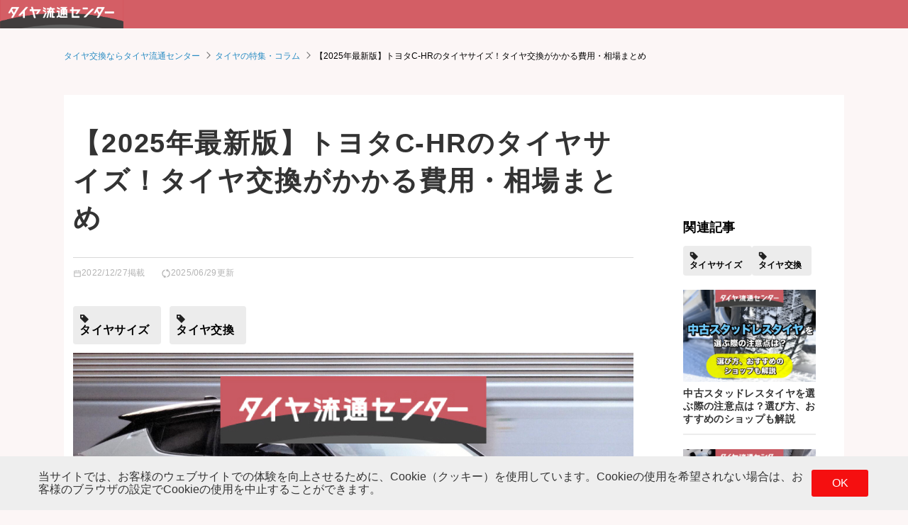

--- FILE ---
content_type: text/html; charset=UTF-8
request_url: https://www.tokyo-tire.com/column/c-hr_size_and_price/
body_size: 88954
content:
<!doctype html>
<html dir="ltr" lang="ja" prefix="og: https://ogp.me/ns#">
<head>
	<meta charset="UTF-8" />
	<meta name="viewport" content="width=device-width, initial-scale=1" />
	<link rel="profile" href="https://gmpg.org/xfn/11" />
			<!-- 広告タグ -->
		<script type="application/javascript" src="//anymind360.com/js/8837/ats.js"></script>
		<script data-cfasync="false" data-no-defer="1">var ewww_webp_supported=!1;function check_webp_feature(A,e){var w;e=void 0!==e?e:function(){},ewww_webp_supported?e(ewww_webp_supported):((w=new Image).onload=function(){ewww_webp_supported=0<w.width&&0<w.height,e&&e(ewww_webp_supported)},w.onerror=function(){e&&e(!1)},w.src="data:image/webp;base64,"+{alpha:"UklGRkoAAABXRUJQVlA4WAoAAAAQAAAAAAAAAAAAQUxQSAwAAAARBxAR/Q9ERP8DAABWUDggGAAAABQBAJ0BKgEAAQAAAP4AAA3AAP7mtQAAAA=="}[A])}check_webp_feature("alpha");</script><script data-cfasync="false" data-no-defer="1">var Arrive=function(c,w){"use strict";if(c.MutationObserver&&"undefined"!=typeof HTMLElement){var r,a=0,u=(r=HTMLElement.prototype.matches||HTMLElement.prototype.webkitMatchesSelector||HTMLElement.prototype.mozMatchesSelector||HTMLElement.prototype.msMatchesSelector,{matchesSelector:function(e,t){return e instanceof HTMLElement&&r.call(e,t)},addMethod:function(e,t,r){var a=e[t];e[t]=function(){return r.length==arguments.length?r.apply(this,arguments):"function"==typeof a?a.apply(this,arguments):void 0}},callCallbacks:function(e,t){t&&t.options.onceOnly&&1==t.firedElems.length&&(e=[e[0]]);for(var r,a=0;r=e[a];a++)r&&r.callback&&r.callback.call(r.elem,r.elem);t&&t.options.onceOnly&&1==t.firedElems.length&&t.me.unbindEventWithSelectorAndCallback.call(t.target,t.selector,t.callback)},checkChildNodesRecursively:function(e,t,r,a){for(var i,n=0;i=e[n];n++)r(i,t,a)&&a.push({callback:t.callback,elem:i}),0<i.childNodes.length&&u.checkChildNodesRecursively(i.childNodes,t,r,a)},mergeArrays:function(e,t){var r,a={};for(r in e)e.hasOwnProperty(r)&&(a[r]=e[r]);for(r in t)t.hasOwnProperty(r)&&(a[r]=t[r]);return a},toElementsArray:function(e){return e=void 0!==e&&("number"!=typeof e.length||e===c)?[e]:e}}),e=(l.prototype.addEvent=function(e,t,r,a){a={target:e,selector:t,options:r,callback:a,firedElems:[]};return this._beforeAdding&&this._beforeAdding(a),this._eventsBucket.push(a),a},l.prototype.removeEvent=function(e){for(var t,r=this._eventsBucket.length-1;t=this._eventsBucket[r];r--)e(t)&&(this._beforeRemoving&&this._beforeRemoving(t),(t=this._eventsBucket.splice(r,1))&&t.length&&(t[0].callback=null))},l.prototype.beforeAdding=function(e){this._beforeAdding=e},l.prototype.beforeRemoving=function(e){this._beforeRemoving=e},l),t=function(i,n){var o=new e,l=this,s={fireOnAttributesModification:!1};return o.beforeAdding(function(t){var e=t.target;e!==c.document&&e!==c||(e=document.getElementsByTagName("html")[0]);var r=new MutationObserver(function(e){n.call(this,e,t)}),a=i(t.options);r.observe(e,a),t.observer=r,t.me=l}),o.beforeRemoving(function(e){e.observer.disconnect()}),this.bindEvent=function(e,t,r){t=u.mergeArrays(s,t);for(var a=u.toElementsArray(this),i=0;i<a.length;i++)o.addEvent(a[i],e,t,r)},this.unbindEvent=function(){var r=u.toElementsArray(this);o.removeEvent(function(e){for(var t=0;t<r.length;t++)if(this===w||e.target===r[t])return!0;return!1})},this.unbindEventWithSelectorOrCallback=function(r){var a=u.toElementsArray(this),i=r,e="function"==typeof r?function(e){for(var t=0;t<a.length;t++)if((this===w||e.target===a[t])&&e.callback===i)return!0;return!1}:function(e){for(var t=0;t<a.length;t++)if((this===w||e.target===a[t])&&e.selector===r)return!0;return!1};o.removeEvent(e)},this.unbindEventWithSelectorAndCallback=function(r,a){var i=u.toElementsArray(this);o.removeEvent(function(e){for(var t=0;t<i.length;t++)if((this===w||e.target===i[t])&&e.selector===r&&e.callback===a)return!0;return!1})},this},i=new function(){var s={fireOnAttributesModification:!1,onceOnly:!1,existing:!1};function n(e,t,r){return!(!u.matchesSelector(e,t.selector)||(e._id===w&&(e._id=a++),-1!=t.firedElems.indexOf(e._id)))&&(t.firedElems.push(e._id),!0)}var c=(i=new t(function(e){var t={attributes:!1,childList:!0,subtree:!0};return e.fireOnAttributesModification&&(t.attributes=!0),t},function(e,i){e.forEach(function(e){var t=e.addedNodes,r=e.target,a=[];null!==t&&0<t.length?u.checkChildNodesRecursively(t,i,n,a):"attributes"===e.type&&n(r,i)&&a.push({callback:i.callback,elem:r}),u.callCallbacks(a,i)})})).bindEvent;return i.bindEvent=function(e,t,r){t=void 0===r?(r=t,s):u.mergeArrays(s,t);var a=u.toElementsArray(this);if(t.existing){for(var i=[],n=0;n<a.length;n++)for(var o=a[n].querySelectorAll(e),l=0;l<o.length;l++)i.push({callback:r,elem:o[l]});if(t.onceOnly&&i.length)return r.call(i[0].elem,i[0].elem);setTimeout(u.callCallbacks,1,i)}c.call(this,e,t,r)},i},o=new function(){var a={};function i(e,t){return u.matchesSelector(e,t.selector)}var n=(o=new t(function(){return{childList:!0,subtree:!0}},function(e,r){e.forEach(function(e){var t=e.removedNodes,e=[];null!==t&&0<t.length&&u.checkChildNodesRecursively(t,r,i,e),u.callCallbacks(e,r)})})).bindEvent;return o.bindEvent=function(e,t,r){t=void 0===r?(r=t,a):u.mergeArrays(a,t),n.call(this,e,t,r)},o};d(HTMLElement.prototype),d(NodeList.prototype),d(HTMLCollection.prototype),d(HTMLDocument.prototype),d(Window.prototype);var n={};return s(i,n,"unbindAllArrive"),s(o,n,"unbindAllLeave"),n}function l(){this._eventsBucket=[],this._beforeAdding=null,this._beforeRemoving=null}function s(e,t,r){u.addMethod(t,r,e.unbindEvent),u.addMethod(t,r,e.unbindEventWithSelectorOrCallback),u.addMethod(t,r,e.unbindEventWithSelectorAndCallback)}function d(e){e.arrive=i.bindEvent,s(i,e,"unbindArrive"),e.leave=o.bindEvent,s(o,e,"unbindLeave")}}(window,void 0),ewww_webp_supported=!1;function check_webp_feature(e,t){var r;ewww_webp_supported?t(ewww_webp_supported):((r=new Image).onload=function(){ewww_webp_supported=0<r.width&&0<r.height,t(ewww_webp_supported)},r.onerror=function(){t(!1)},r.src="data:image/webp;base64,"+{alpha:"UklGRkoAAABXRUJQVlA4WAoAAAAQAAAAAAAAAAAAQUxQSAwAAAARBxAR/Q9ERP8DAABWUDggGAAAABQBAJ0BKgEAAQAAAP4AAA3AAP7mtQAAAA==",animation:"UklGRlIAAABXRUJQVlA4WAoAAAASAAAAAAAAAAAAQU5JTQYAAAD/////AABBTk1GJgAAAAAAAAAAAAAAAAAAAGQAAABWUDhMDQAAAC8AAAAQBxAREYiI/gcA"}[e])}function ewwwLoadImages(e){if(e){for(var t=document.querySelectorAll(".batch-image img, .image-wrapper a, .ngg-pro-masonry-item a, .ngg-galleria-offscreen-seo-wrapper a"),r=0,a=t.length;r<a;r++)ewwwAttr(t[r],"data-src",t[r].getAttribute("data-webp")),ewwwAttr(t[r],"data-thumbnail",t[r].getAttribute("data-webp-thumbnail"));for(var i=document.querySelectorAll(".rev_slider ul li"),r=0,a=i.length;r<a;r++){ewwwAttr(i[r],"data-thumb",i[r].getAttribute("data-webp-thumb"));for(var n=1;n<11;)ewwwAttr(i[r],"data-param"+n,i[r].getAttribute("data-webp-param"+n)),n++}for(r=0,a=(i=document.querySelectorAll(".rev_slider img")).length;r<a;r++)ewwwAttr(i[r],"data-lazyload",i[r].getAttribute("data-webp-lazyload"));for(var o=document.querySelectorAll("div.woocommerce-product-gallery__image"),r=0,a=o.length;r<a;r++)ewwwAttr(o[r],"data-thumb",o[r].getAttribute("data-webp-thumb"))}for(var l=document.querySelectorAll("video"),r=0,a=l.length;r<a;r++)ewwwAttr(l[r],"poster",e?l[r].getAttribute("data-poster-webp"):l[r].getAttribute("data-poster-image"));for(var s,c=document.querySelectorAll("img.ewww_webp_lazy_load"),r=0,a=c.length;r<a;r++)e&&(ewwwAttr(c[r],"data-lazy-srcset",c[r].getAttribute("data-lazy-srcset-webp")),ewwwAttr(c[r],"data-srcset",c[r].getAttribute("data-srcset-webp")),ewwwAttr(c[r],"data-lazy-src",c[r].getAttribute("data-lazy-src-webp")),ewwwAttr(c[r],"data-src",c[r].getAttribute("data-src-webp")),ewwwAttr(c[r],"data-orig-file",c[r].getAttribute("data-webp-orig-file")),ewwwAttr(c[r],"data-medium-file",c[r].getAttribute("data-webp-medium-file")),ewwwAttr(c[r],"data-large-file",c[r].getAttribute("data-webp-large-file")),null!=(s=c[r].getAttribute("srcset"))&&!1!==s&&s.includes("R0lGOD")&&ewwwAttr(c[r],"src",c[r].getAttribute("data-lazy-src-webp"))),c[r].className=c[r].className.replace(/\bewww_webp_lazy_load\b/,"");for(var w=document.querySelectorAll(".ewww_webp"),r=0,a=w.length;r<a;r++)e?(ewwwAttr(w[r],"srcset",w[r].getAttribute("data-srcset-webp")),ewwwAttr(w[r],"src",w[r].getAttribute("data-src-webp")),ewwwAttr(w[r],"data-orig-file",w[r].getAttribute("data-webp-orig-file")),ewwwAttr(w[r],"data-medium-file",w[r].getAttribute("data-webp-medium-file")),ewwwAttr(w[r],"data-large-file",w[r].getAttribute("data-webp-large-file")),ewwwAttr(w[r],"data-large_image",w[r].getAttribute("data-webp-large_image")),ewwwAttr(w[r],"data-src",w[r].getAttribute("data-webp-src"))):(ewwwAttr(w[r],"srcset",w[r].getAttribute("data-srcset-img")),ewwwAttr(w[r],"src",w[r].getAttribute("data-src-img"))),w[r].className=w[r].className.replace(/\bewww_webp\b/,"ewww_webp_loaded");window.jQuery&&jQuery.fn.isotope&&jQuery.fn.imagesLoaded&&(jQuery(".fusion-posts-container-infinite").imagesLoaded(function(){jQuery(".fusion-posts-container-infinite").hasClass("isotope")&&jQuery(".fusion-posts-container-infinite").isotope()}),jQuery(".fusion-portfolio:not(.fusion-recent-works) .fusion-portfolio-wrapper").imagesLoaded(function(){jQuery(".fusion-portfolio:not(.fusion-recent-works) .fusion-portfolio-wrapper").isotope()}))}function ewwwWebPInit(e){ewwwLoadImages(e),ewwwNggLoadGalleries(e),document.arrive(".ewww_webp",function(){ewwwLoadImages(e)}),document.arrive(".ewww_webp_lazy_load",function(){ewwwLoadImages(e)}),document.arrive("videos",function(){ewwwLoadImages(e)}),"loading"==document.readyState?document.addEventListener("DOMContentLoaded",ewwwJSONParserInit):("undefined"!=typeof galleries&&ewwwNggParseGalleries(e),ewwwWooParseVariations(e))}function ewwwAttr(e,t,r){null!=r&&!1!==r&&e.setAttribute(t,r)}function ewwwJSONParserInit(){"undefined"!=typeof galleries&&check_webp_feature("alpha",ewwwNggParseGalleries),check_webp_feature("alpha",ewwwWooParseVariations)}function ewwwWooParseVariations(e){if(e)for(var t=document.querySelectorAll("form.variations_form"),r=0,a=t.length;r<a;r++){var i=t[r].getAttribute("data-product_variations"),n=!1;try{for(var o in i=JSON.parse(i))void 0!==i[o]&&void 0!==i[o].image&&(void 0!==i[o].image.src_webp&&(i[o].image.src=i[o].image.src_webp,n=!0),void 0!==i[o].image.srcset_webp&&(i[o].image.srcset=i[o].image.srcset_webp,n=!0),void 0!==i[o].image.full_src_webp&&(i[o].image.full_src=i[o].image.full_src_webp,n=!0),void 0!==i[o].image.gallery_thumbnail_src_webp&&(i[o].image.gallery_thumbnail_src=i[o].image.gallery_thumbnail_src_webp,n=!0),void 0!==i[o].image.thumb_src_webp&&(i[o].image.thumb_src=i[o].image.thumb_src_webp,n=!0));n&&ewwwAttr(t[r],"data-product_variations",JSON.stringify(i))}catch(e){}}}function ewwwNggParseGalleries(e){if(e)for(var t in galleries){var r=galleries[t];galleries[t].images_list=ewwwNggParseImageList(r.images_list)}}function ewwwNggLoadGalleries(e){e&&document.addEventListener("ngg.galleria.themeadded",function(e,t){window.ngg_galleria._create_backup=window.ngg_galleria.create,window.ngg_galleria.create=function(e,t){var r=$(e).data("id");return galleries["gallery_"+r].images_list=ewwwNggParseImageList(galleries["gallery_"+r].images_list),window.ngg_galleria._create_backup(e,t)}})}function ewwwNggParseImageList(e){for(var t in e){var r=e[t];if(void 0!==r["image-webp"]&&(e[t].image=r["image-webp"],delete e[t]["image-webp"]),void 0!==r["thumb-webp"]&&(e[t].thumb=r["thumb-webp"],delete e[t]["thumb-webp"]),void 0!==r.full_image_webp&&(e[t].full_image=r.full_image_webp,delete e[t].full_image_webp),void 0!==r.srcsets)for(var a in r.srcsets)nggSrcset=r.srcsets[a],void 0!==r.srcsets[a+"-webp"]&&(e[t].srcsets[a]=r.srcsets[a+"-webp"],delete e[t].srcsets[a+"-webp"]);if(void 0!==r.full_srcsets)for(var i in r.full_srcsets)nggFSrcset=r.full_srcsets[i],void 0!==r.full_srcsets[i+"-webp"]&&(e[t].full_srcsets[i]=r.full_srcsets[i+"-webp"],delete e[t].full_srcsets[i+"-webp"])}return e}check_webp_feature("alpha",ewwwWebPInit);</script>
		<!-- All in One SEO 4.8.4.1 - aioseo.com -->
	<meta name="description" content="【トヨタC-HRのタイヤサイズまとめ】人気車種トヨタC-HRのタイヤ交換を安く済ませたい方必見！この記事を読むことで、タイヤサイズの確認方法がわかることはもちろん、タイヤの寿命、交換のタイミング、交換場所などがすべて理解できますタイヤ流通センターなら215/60R17が激安価格で交換できます！" />
	<meta name="robots" content="max-image-preview:large" />
	<meta name="author" content="マーケティング部"/>
	<link rel="canonical" href="https://www.tokyo-tire.com/column/c-hr_size_and_price/" />
	<meta name="generator" content="All in One SEO (AIOSEO) 4.8.4.1" />
		<meta property="og:locale" content="ja_JP" />
		<meta property="og:site_name" content="タイヤ流通センター | 激安タイヤのタイヤ流通センター" />
		<meta property="og:type" content="article" />
		<meta property="og:title" content="【2025年最新版】トヨタC-HRのタイヤサイズ！タイヤ交換がかかる費用・相場まとめ | タイヤ流通センター" />
		<meta property="og:description" content="【トヨタC-HRのタイヤサイズまとめ】人気車種トヨタC-HRのタイヤ交換を安く済ませたい方必見！この記事を読むことで、タイヤサイズの確認方法がわかることはもちろん、タイヤの寿命、交換のタイミング、交換場所などがすべて理解できますタイヤ流通センターなら215/60R17が激安価格で交換できます！" />
		<meta property="og:url" content="https://www.tokyo-tire.com/column/c-hr_size_and_price/" />
		<meta property="article:published_time" content="2022-12-26T21:23:59+00:00" />
		<meta property="article:modified_time" content="2025-06-29T07:24:55+00:00" />
		<meta name="twitter:card" content="summary" />
		<meta name="twitter:title" content="【2025年最新版】トヨタC-HRのタイヤサイズ！タイヤ交換がかかる費用・相場まとめ | タイヤ流通センター" />
		<meta name="twitter:description" content="【トヨタC-HRのタイヤサイズまとめ】人気車種トヨタC-HRのタイヤ交換を安く済ませたい方必見！この記事を読むことで、タイヤサイズの確認方法がわかることはもちろん、タイヤの寿命、交換のタイミング、交換場所などがすべて理解できますタイヤ流通センターなら215/60R17が激安価格で交換できます！" />
		<script type="application/ld+json" class="aioseo-schema">
			{"@context":"https:\/\/schema.org","@graph":[{"@type":"BreadcrumbList","@id":"https:\/\/www.tokyo-tire.com\/column\/c-hr_size_and_price\/#breadcrumblist","itemListElement":[{"@type":"ListItem","@id":"https:\/\/www.tokyo-tire.com#listItem","position":1,"name":"Home","item":"https:\/\/www.tokyo-tire.com","nextItem":{"@type":"ListItem","@id":"https:\/\/www.tokyo-tire.com\/column\/#listItem","name":"\u30b3\u30e9\u30e0"}},{"@type":"ListItem","@id":"https:\/\/www.tokyo-tire.com\/column\/#listItem","position":2,"name":"\u30b3\u30e9\u30e0","item":"https:\/\/www.tokyo-tire.com\/column\/","nextItem":{"@type":"ListItem","@id":"https:\/\/www.tokyo-tire.com\/column\/tag\/tire_change#listItem","name":"\u30bf\u30a4\u30e4\u4ea4\u63db"},"previousItem":{"@type":"ListItem","@id":"https:\/\/www.tokyo-tire.com#listItem","name":"Home"}},{"@type":"ListItem","@id":"https:\/\/www.tokyo-tire.com\/column\/tag\/tire_change#listItem","position":3,"name":"\u30bf\u30a4\u30e4\u4ea4\u63db","item":"https:\/\/www.tokyo-tire.com\/column\/tag\/tire_change","nextItem":{"@type":"ListItem","@id":"https:\/\/www.tokyo-tire.com\/column\/c-hr_size_and_price\/#listItem","name":"\u30102025\u5e74\u6700\u65b0\u7248\u3011\u30c8\u30e8\u30bfC-HR\u306e\u30bf\u30a4\u30e4\u30b5\u30a4\u30ba\uff01\u30bf\u30a4\u30e4\u4ea4\u63db\u304c\u304b\u304b\u308b\u8cbb\u7528\u30fb\u76f8\u5834\u307e\u3068\u3081"},"previousItem":{"@type":"ListItem","@id":"https:\/\/www.tokyo-tire.com\/column\/#listItem","name":"\u30b3\u30e9\u30e0"}},{"@type":"ListItem","@id":"https:\/\/www.tokyo-tire.com\/column\/c-hr_size_and_price\/#listItem","position":4,"name":"\u30102025\u5e74\u6700\u65b0\u7248\u3011\u30c8\u30e8\u30bfC-HR\u306e\u30bf\u30a4\u30e4\u30b5\u30a4\u30ba\uff01\u30bf\u30a4\u30e4\u4ea4\u63db\u304c\u304b\u304b\u308b\u8cbb\u7528\u30fb\u76f8\u5834\u307e\u3068\u3081","previousItem":{"@type":"ListItem","@id":"https:\/\/www.tokyo-tire.com\/column\/tag\/tire_change#listItem","name":"\u30bf\u30a4\u30e4\u4ea4\u63db"}}]},{"@type":"Organization","@id":"https:\/\/www.tokyo-tire.com\/#organization","name":"\u6771\u4eac\u30bf\u30a4\u30e4\u6d41\u901a\u30bb\u30f3\u30bf\u30fc","description":"\u6fc0\u5b89\u30bf\u30a4\u30e4\u306e\u30bf\u30a4\u30e4\u6d41\u901a\u30bb\u30f3\u30bf\u30fc","url":"https:\/\/www.tokyo-tire.com\/"},{"@type":"Person","@id":"https:\/\/www.tokyo-tire.com\/author\/marketing\/#author","url":"https:\/\/www.tokyo-tire.com\/author\/marketing\/","name":"\u30de\u30fc\u30b1\u30c6\u30a3\u30f3\u30b0\u90e8","image":{"@type":"ImageObject","@id":"https:\/\/www.tokyo-tire.com\/column\/c-hr_size_and_price\/#authorImage","url":"https:\/\/secure.gravatar.com\/avatar\/4dda96f35f1d39245490b8291d6a71ce?s=96&d=mm&r=g","width":96,"height":96,"caption":"\u30de\u30fc\u30b1\u30c6\u30a3\u30f3\u30b0\u90e8"}},{"@type":"WebPage","@id":"https:\/\/www.tokyo-tire.com\/column\/c-hr_size_and_price\/#webpage","url":"https:\/\/www.tokyo-tire.com\/column\/c-hr_size_and_price\/","name":"\u30102025\u5e74\u6700\u65b0\u7248\u3011\u30c8\u30e8\u30bfC-HR\u306e\u30bf\u30a4\u30e4\u30b5\u30a4\u30ba\uff01\u30bf\u30a4\u30e4\u4ea4\u63db\u304c\u304b\u304b\u308b\u8cbb\u7528\u30fb\u76f8\u5834\u307e\u3068\u3081 | \u30bf\u30a4\u30e4\u6d41\u901a\u30bb\u30f3\u30bf\u30fc","description":"\u3010\u30c8\u30e8\u30bfC-HR\u306e\u30bf\u30a4\u30e4\u30b5\u30a4\u30ba\u307e\u3068\u3081\u3011\u4eba\u6c17\u8eca\u7a2e\u30c8\u30e8\u30bfC-HR\u306e\u30bf\u30a4\u30e4\u4ea4\u63db\u3092\u5b89\u304f\u6e08\u307e\u305b\u305f\u3044\u65b9\u5fc5\u898b\uff01\u3053\u306e\u8a18\u4e8b\u3092\u8aad\u3080\u3053\u3068\u3067\u3001\u30bf\u30a4\u30e4\u30b5\u30a4\u30ba\u306e\u78ba\u8a8d\u65b9\u6cd5\u304c\u308f\u304b\u308b\u3053\u3068\u306f\u3082\u3061\u308d\u3093\u3001\u30bf\u30a4\u30e4\u306e\u5bff\u547d\u3001\u4ea4\u63db\u306e\u30bf\u30a4\u30df\u30f3\u30b0\u3001\u4ea4\u63db\u5834\u6240\u306a\u3069\u304c\u3059\u3079\u3066\u7406\u89e3\u3067\u304d\u307e\u3059\u30bf\u30a4\u30e4\u6d41\u901a\u30bb\u30f3\u30bf\u30fc\u306a\u3089215\/60R17\u304c\u6fc0\u5b89\u4fa1\u683c\u3067\u4ea4\u63db\u3067\u304d\u307e\u3059\uff01","inLanguage":"ja","isPartOf":{"@id":"https:\/\/www.tokyo-tire.com\/#website"},"breadcrumb":{"@id":"https:\/\/www.tokyo-tire.com\/column\/c-hr_size_and_price\/#breadcrumblist"},"author":{"@id":"https:\/\/www.tokyo-tire.com\/author\/marketing\/#author"},"creator":{"@id":"https:\/\/www.tokyo-tire.com\/author\/marketing\/#author"},"image":{"@type":"ImageObject","url":"https:\/\/www.tokyo-tire.com\/wp-img\/2022\/12\/19095740\/62db8a745470765a329c9a28b95d6906.jpg","@id":"https:\/\/www.tokyo-tire.com\/column\/c-hr_size_and_price\/#mainImage","width":893,"height":815},"primaryImageOfPage":{"@id":"https:\/\/www.tokyo-tire.com\/column\/c-hr_size_and_price\/#mainImage"},"datePublished":"2022-12-27T06:23:59+09:00","dateModified":"2025-06-29T16:24:55+09:00"},{"@type":"WebSite","@id":"https:\/\/www.tokyo-tire.com\/#website","url":"https:\/\/www.tokyo-tire.com\/","name":"\u30bf\u30a4\u30e4\u6d41\u901a\u30bb\u30f3\u30bf\u30fc","description":"\u6fc0\u5b89\u30bf\u30a4\u30e4\u306e\u30bf\u30a4\u30e4\u6d41\u901a\u30bb\u30f3\u30bf\u30fc","inLanguage":"ja","publisher":{"@id":"https:\/\/www.tokyo-tire.com\/#organization"}}]}
		</script>
		<!-- All in One SEO -->

<link rel='dns-prefetch' href='//www.tokyo-tire.com' />
<link rel="alternate" type="application/rss+xml" title="タイヤ流通センター &raquo; フィード" href="https://www.tokyo-tire.com/feed/" />
<link rel="alternate" type="application/rss+xml" title="タイヤ流通センター &raquo; コメントフィード" href="https://www.tokyo-tire.com/comments/feed/" />
<link rel='stylesheet' id='twentynineteen-jetpack-css' href='https://www.tokyo-tire.com/app/plugins/jetpack/modules/theme-tools/compat/twentynineteen.css?ver=11.5.1' type='text/css' media='all' />
<link rel='stylesheet' id='wp-block-library-css' href='https://www.tokyo-tire.com/wp/wp-includes/css/dist/block-library/style.min.css?ver=407d0fabb54c59bb951d6ce24a1feba3' type='text/css' media='all' />
<style id='wp-block-library-inline-css' type='text/css'>
.has-text-align-justify{text-align:justify;}
</style>
<style id='wp-block-library-theme-inline-css' type='text/css'>
.wp-block-audio figcaption{color:#555;font-size:13px;text-align:center}.is-dark-theme .wp-block-audio figcaption{color:hsla(0,0%,100%,.65)}.wp-block-audio{margin:0 0 1em}.wp-block-code{border:1px solid #ccc;border-radius:4px;font-family:Menlo,Consolas,monaco,monospace;padding:.8em 1em}.wp-block-embed figcaption{color:#555;font-size:13px;text-align:center}.is-dark-theme .wp-block-embed figcaption{color:hsla(0,0%,100%,.65)}.wp-block-embed{margin:0 0 1em}.blocks-gallery-caption{color:#555;font-size:13px;text-align:center}.is-dark-theme .blocks-gallery-caption{color:hsla(0,0%,100%,.65)}.wp-block-image figcaption{color:#555;font-size:13px;text-align:center}.is-dark-theme .wp-block-image figcaption{color:hsla(0,0%,100%,.65)}.wp-block-image{margin:0 0 1em}.wp-block-pullquote{border-bottom:4px solid;border-top:4px solid;color:currentColor;margin-bottom:1.75em}.wp-block-pullquote cite,.wp-block-pullquote footer,.wp-block-pullquote__citation{color:currentColor;font-size:.8125em;font-style:normal;text-transform:uppercase}.wp-block-quote{border-left:.25em solid;margin:0 0 1.75em;padding-left:1em}.wp-block-quote cite,.wp-block-quote footer{color:currentColor;font-size:.8125em;font-style:normal;position:relative}.wp-block-quote.has-text-align-right{border-left:none;border-right:.25em solid;padding-left:0;padding-right:1em}.wp-block-quote.has-text-align-center{border:none;padding-left:0}.wp-block-quote.is-large,.wp-block-quote.is-style-large,.wp-block-quote.is-style-plain{border:none}.wp-block-search .wp-block-search__label{font-weight:700}.wp-block-search__button{border:1px solid #ccc;padding:.375em .625em}:where(.wp-block-group.has-background){padding:1.25em 2.375em}.wp-block-separator.has-css-opacity{opacity:.4}.wp-block-separator{border:none;border-bottom:2px solid;margin-left:auto;margin-right:auto}.wp-block-separator.has-alpha-channel-opacity{opacity:1}.wp-block-separator:not(.is-style-wide):not(.is-style-dots){width:100px}.wp-block-separator.has-background:not(.is-style-dots){border-bottom:none;height:1px}.wp-block-separator.has-background:not(.is-style-wide):not(.is-style-dots){height:2px}.wp-block-table{margin:0 0 1em}.wp-block-table td,.wp-block-table th{word-break:normal}.wp-block-table figcaption{color:#555;font-size:13px;text-align:center}.is-dark-theme .wp-block-table figcaption{color:hsla(0,0%,100%,.65)}.wp-block-video figcaption{color:#555;font-size:13px;text-align:center}.is-dark-theme .wp-block-video figcaption{color:hsla(0,0%,100%,.65)}.wp-block-video{margin:0 0 1em}.wp-block-template-part.has-background{margin-bottom:0;margin-top:0;padding:1.25em 2.375em}
</style>
<link rel='stylesheet' id='mediaelement-css' href='https://www.tokyo-tire.com/wp/wp-includes/js/mediaelement/mediaelementplayer-legacy.min.css?ver=4.2.17' type='text/css' media='all' />
<link rel='stylesheet' id='wp-mediaelement-css' href='https://www.tokyo-tire.com/wp/wp-includes/js/mediaelement/wp-mediaelement.min.css?ver=407d0fabb54c59bb951d6ce24a1feba3' type='text/css' media='all' />
<style id='classic-theme-styles-inline-css' type='text/css'>
/*! This file is auto-generated */
.wp-block-button__link{color:#fff;background-color:#32373c;border-radius:9999px;box-shadow:none;text-decoration:none;padding:calc(.667em + 2px) calc(1.333em + 2px);font-size:1.125em}.wp-block-file__button{background:#32373c;color:#fff;text-decoration:none}
</style>
<style id='global-styles-inline-css' type='text/css'>
body{--wp--preset--color--black: #000000;--wp--preset--color--cyan-bluish-gray: #abb8c3;--wp--preset--color--white: #FFF;--wp--preset--color--pale-pink: #f78da7;--wp--preset--color--vivid-red: #cf2e2e;--wp--preset--color--luminous-vivid-orange: #ff6900;--wp--preset--color--luminous-vivid-amber: #fcb900;--wp--preset--color--light-green-cyan: #7bdcb5;--wp--preset--color--vivid-green-cyan: #00d084;--wp--preset--color--pale-cyan-blue: #8ed1fc;--wp--preset--color--vivid-cyan-blue: #0693e3;--wp--preset--color--vivid-purple: #9b51e0;--wp--preset--color--primary: #0073a8;--wp--preset--color--secondary: #005075;--wp--preset--color--dark-gray: #111;--wp--preset--color--light-gray: #767676;--wp--preset--gradient--vivid-cyan-blue-to-vivid-purple: linear-gradient(135deg,rgba(6,147,227,1) 0%,rgb(155,81,224) 100%);--wp--preset--gradient--light-green-cyan-to-vivid-green-cyan: linear-gradient(135deg,rgb(122,220,180) 0%,rgb(0,208,130) 100%);--wp--preset--gradient--luminous-vivid-amber-to-luminous-vivid-orange: linear-gradient(135deg,rgba(252,185,0,1) 0%,rgba(255,105,0,1) 100%);--wp--preset--gradient--luminous-vivid-orange-to-vivid-red: linear-gradient(135deg,rgba(255,105,0,1) 0%,rgb(207,46,46) 100%);--wp--preset--gradient--very-light-gray-to-cyan-bluish-gray: linear-gradient(135deg,rgb(238,238,238) 0%,rgb(169,184,195) 100%);--wp--preset--gradient--cool-to-warm-spectrum: linear-gradient(135deg,rgb(74,234,220) 0%,rgb(151,120,209) 20%,rgb(207,42,186) 40%,rgb(238,44,130) 60%,rgb(251,105,98) 80%,rgb(254,248,76) 100%);--wp--preset--gradient--blush-light-purple: linear-gradient(135deg,rgb(255,206,236) 0%,rgb(152,150,240) 100%);--wp--preset--gradient--blush-bordeaux: linear-gradient(135deg,rgb(254,205,165) 0%,rgb(254,45,45) 50%,rgb(107,0,62) 100%);--wp--preset--gradient--luminous-dusk: linear-gradient(135deg,rgb(255,203,112) 0%,rgb(199,81,192) 50%,rgb(65,88,208) 100%);--wp--preset--gradient--pale-ocean: linear-gradient(135deg,rgb(255,245,203) 0%,rgb(182,227,212) 50%,rgb(51,167,181) 100%);--wp--preset--gradient--electric-grass: linear-gradient(135deg,rgb(202,248,128) 0%,rgb(113,206,126) 100%);--wp--preset--gradient--midnight: linear-gradient(135deg,rgb(2,3,129) 0%,rgb(40,116,252) 100%);--wp--preset--font-size--small: 19.5px;--wp--preset--font-size--medium: 20px;--wp--preset--font-size--large: 36.5px;--wp--preset--font-size--x-large: 42px;--wp--preset--font-size--normal: 22px;--wp--preset--font-size--huge: 49.5px;--wp--preset--spacing--20: 0.44rem;--wp--preset--spacing--30: 0.67rem;--wp--preset--spacing--40: 1rem;--wp--preset--spacing--50: 1.5rem;--wp--preset--spacing--60: 2.25rem;--wp--preset--spacing--70: 3.38rem;--wp--preset--spacing--80: 5.06rem;--wp--preset--shadow--natural: 6px 6px 9px rgba(0, 0, 0, 0.2);--wp--preset--shadow--deep: 12px 12px 50px rgba(0, 0, 0, 0.4);--wp--preset--shadow--sharp: 6px 6px 0px rgba(0, 0, 0, 0.2);--wp--preset--shadow--outlined: 6px 6px 0px -3px rgba(255, 255, 255, 1), 6px 6px rgba(0, 0, 0, 1);--wp--preset--shadow--crisp: 6px 6px 0px rgba(0, 0, 0, 1);}:where(.is-layout-flex){gap: 0.5em;}:where(.is-layout-grid){gap: 0.5em;}body .is-layout-flow > .alignleft{float: left;margin-inline-start: 0;margin-inline-end: 2em;}body .is-layout-flow > .alignright{float: right;margin-inline-start: 2em;margin-inline-end: 0;}body .is-layout-flow > .aligncenter{margin-left: auto !important;margin-right: auto !important;}body .is-layout-constrained > .alignleft{float: left;margin-inline-start: 0;margin-inline-end: 2em;}body .is-layout-constrained > .alignright{float: right;margin-inline-start: 2em;margin-inline-end: 0;}body .is-layout-constrained > .aligncenter{margin-left: auto !important;margin-right: auto !important;}body .is-layout-constrained > :where(:not(.alignleft):not(.alignright):not(.alignfull)){max-width: var(--wp--style--global--content-size);margin-left: auto !important;margin-right: auto !important;}body .is-layout-constrained > .alignwide{max-width: var(--wp--style--global--wide-size);}body .is-layout-flex{display: flex;}body .is-layout-flex{flex-wrap: wrap;align-items: center;}body .is-layout-flex > *{margin: 0;}body .is-layout-grid{display: grid;}body .is-layout-grid > *{margin: 0;}:where(.wp-block-columns.is-layout-flex){gap: 2em;}:where(.wp-block-columns.is-layout-grid){gap: 2em;}:where(.wp-block-post-template.is-layout-flex){gap: 1.25em;}:where(.wp-block-post-template.is-layout-grid){gap: 1.25em;}.has-black-color{color: var(--wp--preset--color--black) !important;}.has-cyan-bluish-gray-color{color: var(--wp--preset--color--cyan-bluish-gray) !important;}.has-white-color{color: var(--wp--preset--color--white) !important;}.has-pale-pink-color{color: var(--wp--preset--color--pale-pink) !important;}.has-vivid-red-color{color: var(--wp--preset--color--vivid-red) !important;}.has-luminous-vivid-orange-color{color: var(--wp--preset--color--luminous-vivid-orange) !important;}.has-luminous-vivid-amber-color{color: var(--wp--preset--color--luminous-vivid-amber) !important;}.has-light-green-cyan-color{color: var(--wp--preset--color--light-green-cyan) !important;}.has-vivid-green-cyan-color{color: var(--wp--preset--color--vivid-green-cyan) !important;}.has-pale-cyan-blue-color{color: var(--wp--preset--color--pale-cyan-blue) !important;}.has-vivid-cyan-blue-color{color: var(--wp--preset--color--vivid-cyan-blue) !important;}.has-vivid-purple-color{color: var(--wp--preset--color--vivid-purple) !important;}.has-black-background-color{background-color: var(--wp--preset--color--black) !important;}.has-cyan-bluish-gray-background-color{background-color: var(--wp--preset--color--cyan-bluish-gray) !important;}.has-white-background-color{background-color: var(--wp--preset--color--white) !important;}.has-pale-pink-background-color{background-color: var(--wp--preset--color--pale-pink) !important;}.has-vivid-red-background-color{background-color: var(--wp--preset--color--vivid-red) !important;}.has-luminous-vivid-orange-background-color{background-color: var(--wp--preset--color--luminous-vivid-orange) !important;}.has-luminous-vivid-amber-background-color{background-color: var(--wp--preset--color--luminous-vivid-amber) !important;}.has-light-green-cyan-background-color{background-color: var(--wp--preset--color--light-green-cyan) !important;}.has-vivid-green-cyan-background-color{background-color: var(--wp--preset--color--vivid-green-cyan) !important;}.has-pale-cyan-blue-background-color{background-color: var(--wp--preset--color--pale-cyan-blue) !important;}.has-vivid-cyan-blue-background-color{background-color: var(--wp--preset--color--vivid-cyan-blue) !important;}.has-vivid-purple-background-color{background-color: var(--wp--preset--color--vivid-purple) !important;}.has-black-border-color{border-color: var(--wp--preset--color--black) !important;}.has-cyan-bluish-gray-border-color{border-color: var(--wp--preset--color--cyan-bluish-gray) !important;}.has-white-border-color{border-color: var(--wp--preset--color--white) !important;}.has-pale-pink-border-color{border-color: var(--wp--preset--color--pale-pink) !important;}.has-vivid-red-border-color{border-color: var(--wp--preset--color--vivid-red) !important;}.has-luminous-vivid-orange-border-color{border-color: var(--wp--preset--color--luminous-vivid-orange) !important;}.has-luminous-vivid-amber-border-color{border-color: var(--wp--preset--color--luminous-vivid-amber) !important;}.has-light-green-cyan-border-color{border-color: var(--wp--preset--color--light-green-cyan) !important;}.has-vivid-green-cyan-border-color{border-color: var(--wp--preset--color--vivid-green-cyan) !important;}.has-pale-cyan-blue-border-color{border-color: var(--wp--preset--color--pale-cyan-blue) !important;}.has-vivid-cyan-blue-border-color{border-color: var(--wp--preset--color--vivid-cyan-blue) !important;}.has-vivid-purple-border-color{border-color: var(--wp--preset--color--vivid-purple) !important;}.has-vivid-cyan-blue-to-vivid-purple-gradient-background{background: var(--wp--preset--gradient--vivid-cyan-blue-to-vivid-purple) !important;}.has-light-green-cyan-to-vivid-green-cyan-gradient-background{background: var(--wp--preset--gradient--light-green-cyan-to-vivid-green-cyan) !important;}.has-luminous-vivid-amber-to-luminous-vivid-orange-gradient-background{background: var(--wp--preset--gradient--luminous-vivid-amber-to-luminous-vivid-orange) !important;}.has-luminous-vivid-orange-to-vivid-red-gradient-background{background: var(--wp--preset--gradient--luminous-vivid-orange-to-vivid-red) !important;}.has-very-light-gray-to-cyan-bluish-gray-gradient-background{background: var(--wp--preset--gradient--very-light-gray-to-cyan-bluish-gray) !important;}.has-cool-to-warm-spectrum-gradient-background{background: var(--wp--preset--gradient--cool-to-warm-spectrum) !important;}.has-blush-light-purple-gradient-background{background: var(--wp--preset--gradient--blush-light-purple) !important;}.has-blush-bordeaux-gradient-background{background: var(--wp--preset--gradient--blush-bordeaux) !important;}.has-luminous-dusk-gradient-background{background: var(--wp--preset--gradient--luminous-dusk) !important;}.has-pale-ocean-gradient-background{background: var(--wp--preset--gradient--pale-ocean) !important;}.has-electric-grass-gradient-background{background: var(--wp--preset--gradient--electric-grass) !important;}.has-midnight-gradient-background{background: var(--wp--preset--gradient--midnight) !important;}.has-small-font-size{font-size: var(--wp--preset--font-size--small) !important;}.has-medium-font-size{font-size: var(--wp--preset--font-size--medium) !important;}.has-large-font-size{font-size: var(--wp--preset--font-size--large) !important;}.has-x-large-font-size{font-size: var(--wp--preset--font-size--x-large) !important;}
.wp-block-navigation a:where(:not(.wp-element-button)){color: inherit;}
:where(.wp-block-post-template.is-layout-flex){gap: 1.25em;}:where(.wp-block-post-template.is-layout-grid){gap: 1.25em;}
:where(.wp-block-columns.is-layout-flex){gap: 2em;}:where(.wp-block-columns.is-layout-grid){gap: 2em;}
.wp-block-pullquote{font-size: 1.5em;line-height: 1.6;}
</style>
<link rel='stylesheet' id='wordpress-popular-posts-css-css' href='https://www.tokyo-tire.com/app/plugins/wordpress-popular-posts/assets/css/wpp.css?ver=6.1.1' type='text/css' media='all' />
<link rel='stylesheet' id='twentynineteen-style-css' href='https://www.tokyo-tire.com/app/themes/twentynineteen/style.css?ver=1766636608' type='text/css' media='all' />
<link rel='stylesheet' id='twentynineteen-print-style-css' href='https://www.tokyo-tire.com/app/themes/twentynineteen/print.css?ver=407d0fabb54c59bb951d6ce24a1feba3' type='text/css' media='print' />
<link rel='stylesheet' id='jetpack_css-css' href='https://www.tokyo-tire.com/app/plugins/jetpack/css/jetpack.css?ver=11.5.1' type='text/css' media='all' />
<script type='text/javascript' src='https://www.tokyo-tire.com/wp/wp-includes/js/jquery/jquery.min.js?ver=3.7.0' id='jquery-core-js'></script>
<script type='text/javascript' src='https://www.tokyo-tire.com/wp/wp-includes/js/jquery/jquery-migrate.min.js?ver=3.4.1' id='jquery-migrate-js'></script>
<script id="wpp-json" type="application/json">
{"sampling_active":0,"sampling_rate":100,"ajax_url":"https:\/\/www.tokyo-tire.com\/wp-json\/wordpress-popular-posts\/v1\/popular-posts","api_url":"https:\/\/www.tokyo-tire.com\/wp-json\/wordpress-popular-posts","ID":7411,"token":"860801ed6d","lang":0,"debug":0}
</script>
<script type='text/javascript' src='https://www.tokyo-tire.com/app/plugins/wordpress-popular-posts/assets/js/wpp.min.js?ver=6.1.1' id='wpp-js-js'></script>
<link rel="https://api.w.org/" href="https://www.tokyo-tire.com/wp-json/" /><link rel="alternate" type="application/json" href="https://www.tokyo-tire.com/wp-json/wp/v2/columns/7411" /><link rel="alternate" type="application/json+oembed" href="https://www.tokyo-tire.com/wp-json/oembed/1.0/embed?url=https%3A%2F%2Fwww.tokyo-tire.com%2Fcolumn%2Fc-hr_size_and_price%2F" />
<link rel="alternate" type="text/xml+oembed" href="https://www.tokyo-tire.com/wp-json/oembed/1.0/embed?url=https%3A%2F%2Fwww.tokyo-tire.com%2Fcolumn%2Fc-hr_size_and_price%2F&#038;format=xml" />
<style type="text/css" id="simple-css-output">.btn2 { font-weight:700; position: relative; display: inline-block; padding: 0.75em 0.5em; width:380px; cursor: pointer; -webkit-user-select: none; -moz-user-select: none; -ms-user-select: none; user-select: none; -webkit-transition: all 0.3s; transition: all 0.3s; text-align: center; vertical-align: middle; text-decoration: none; letter-spacing: 0.1em; color: #212529; border-radius: 0.5rem;}a.btn-gradient { color: #fff; border: 2px solid #fff; border-radius: 0; background-image: -webkit-radial-gradient(#e7c100, #da8a00); background-image: radial-gradient(#e7c100, #da8a00); /*background-image: -webkit-gradient(linear, left top, right top, from(#fa709a), to(#fee140)); background-image: -webkit-linear-gradient(left, #fa709a 0%, #fee140 100%); background-image: linear-gradient(to right, #fa709a 0%, #fee140 100%);*/ -webkit-box-shadow: 0 5px 10px rgba(0, 0, 0, .1); box-shadow: 0 5px 10px rgba(0, 0, 0, .1);}a.btn-gradient:hover { -webkit-transform: translate(0, -2px); transform: translate(0, -2px); color: #fff; background-image: -webkit-radial-gradient(#e68a00, #d33d00); background-image: radial-gradient(#e68a00, #d33d00); /*-webkit-box-shadow: 0 8px 15px rgba(0, 0, 0, .2); box-shadow: 0 8px 15px rgba(0, 0, 0, .2);*/}.btn-gradient-simple { display: inline-block; padding: 0.75em 0; width:100%; text-decoration: none; border-radius: 3px; font-weight: bold; color: #FFF; background-color: #e7c100; background-image: -webkit-radial-gradient(#e7c100, #da8a00); background-image: radial-gradient(#e7c100, #da8a00); transition: .4s; cursor: pointer;}.btn-gradient-simple:hover { color: #FFF; background: radial-gradient(#e68a00, #d33d00); -webkit-transform: translate(0, 0.25rem); transform: translate(0, 0.25rem);}.subtitle1{ font-size:18px; font-weight:bolder; padding:10px 0;}.btn-sf-like { position: relative; display: inline-block; font-weight: bold; text-decoration: none; color: #FFF; text-shadow: 0 0 5px rgba(255, 255, 255, 0.73); padding: 0.8em 1.2em; background: #00bcd4; border-left: solid 2px #00a3d4; border-right: solid 2px #00a3d4; border-top: solid 2px #00a3d4; border-bottom: solid 2px #00a3d4; transition: .4s; border-radius: 5px; margin-top:10px;}.btn-sf-like:hover { text-shadow: -6px 0px 15px rgba(255, 255, 240, 0.83), 6px 0px 15px rgba(255, 255, 240, 0.83);}/*2つ目*/.container { font-family: "Yu Gothic", YuGothic, Verdana, 'Hiragino Kaku Gothic ProN','Hiragino Kaku Gothic Pro', 'ヒラギノ角ゴ Pro W3', 'メイリオ', Meiryo, sans-serif; /*text-align: center;*/ padding-top: 30px;}.btn-border { display: inline-block; text-align: left; border: 2px solid #9ec34b; font-size: 16px; color: #FFF/*#9ec34b*/; text-decoration: none; font-weight: bold; padding: 8px 16px; border-radius: 25px; transition: .4s; background-color:#9ec34b;}.btn-border:hover { background-color: #FFF/*#9ec34b*/; border-color: #cbe585; color: #9ec34b/*#FFF*/;}.column_bunner a img{ position:relative; top:0;}.column_bunner a img:hover{ top:10px; transition:0.3s; opacity:0.7;}</style>	<style>img#wpstats{display:none}</style>
		            <style id="wpp-loading-animation-styles">@-webkit-keyframes bgslide{from{background-position-x:0}to{background-position-x:-200%}}@keyframes bgslide{from{background-position-x:0}to{background-position-x:-200%}}.wpp-widget-placeholder,.wpp-widget-block-placeholder{margin:0 auto;width:60px;height:3px;background:#dd3737;background:linear-gradient(90deg,#dd3737 0%,#571313 10%,#dd3737 100%);background-size:200% auto;border-radius:3px;-webkit-animation:bgslide 1s infinite linear;animation:bgslide 1s infinite linear}</style>
            <style type="text/css">.recentcomments a{display:inline !important;padding:0 !important;margin:0 !important;}</style>		<style type="text/css" id="wp-custom-css">
			/* グローバル対策: 横スクロール防止 */
html, body {
  max-width: 100%;
  overflow-x: hidden;
}

/* 画像や動画が画面外にはみ出ないようにする */
img, iframe, video {
  max-width: 100%;
  height: auto;
  display: block;
}

/* フローティングCTAの幅と右端はみ出し防止 */
.floating-cta {
  position: fixed;
  bottom: 20px;
  right: 20px;
  width: 300px;
  max-width: calc(100vw - 40px);
  box-sizing: border-box;
  background-color: #ff6600;
  color: #fff;
  padding: 14px 20px;
  border-radius: 30px;
  font-size: 16px;
  font-weight: bold;
  text-align: center;
  z-index: 9999;
  text-decoration: none;
  display: flex;
  flex-direction: column;
  justify-content: center;
  align-items: center;
}
		</style>
						<title>【2025年最新版】トヨタC-HRのタイヤサイズ！タイヤ交換がかかる費用・相場まとめ | 激安タイヤ交換 タイヤ流通センター</title>
		<meta name="keywords" content="【2025年最新版】トヨタC-HRのタイヤサイズ！タイヤ交換がかかる費用・相場まとめ特集,タイヤ,スタッドレス,新品,激安,安心,タイヤ流通センター">
	
	<!--[if lt IE 9]>
	<script src="//ie7-js.googlecode.com/svn/version/2.1(beta4)/IE9.js"></script>
	<script src="//cdn.jsdelivr.net/html5shiv/3/html5shiv.min.js"></script>
	<script src="//cdn.jsdelivr.net/respond/1/respond.min.js"></script>
	<script src="//cdn.jsdelivr.net/css3pie/2/PIE_IE9.js"></script>
	<![endif]-->

	<!--[if lt IE 8]>
	<script src=”//cdn.jsdelivr.net/selectivizr/1/selectivizr.min.js”></script>
	<script src="//cdn.jsdelivr.net/css3pie/2/PIE_IE678.js"></script>
	<![endif]-->

	<!--Google APIs jQuery-->
	<link rel="stylesheet" href="//ajax.googleapis.com/ajax/libs/jqueryui/1/themes/smoothness/jquery-ui.css">
	<script src="//ajax.googleapis.com/ajax/libs/jquery/3.1.1/jquery.min.js"></script>
	<script src="//code.jquery.com/jquery-migrate-1.2.1.min.js"></script>
	<script src="//ajax.googleapis.com/ajax/libs/jqueryui/1/jquery-ui.min.js"></script>
	<!--/Google APIs jQuery-->

			<link rel="stylesheet" type="text/css" href="https://www.tokyo-tire.com/app/themes/twentynineteen/common/css/reset.css?v=1766636608">
		<link rel="stylesheet" type="text/css" href="https://www.tokyo-tire.com/app/themes/twentynineteen/common/css/column.css?v=1766636608">
	
	<link rel="icon" type="image/x-icon" href="/favicon.ico" />
	<link rel="apple-touch-icon-precomposed" sizes="180x180" href="/apple-touch-icon.png" />
	<meta name="msapplication-TileImage" content="/icon.png" />

			<script type="text/javascript">
			window._taboola = window._taboola || [];
			_taboola.push({article:'auto'});
			!function (e, f, u, i) {
				if (!document.getElementById(i)){
				e.async = 1;
				e.src = u;
				e.id = i;
				f.parentNode.insertBefore(e, f);
				}
			}(document.createElement('script'),
			document.getElementsByTagName('script')[0],
			'//cdn.taboola.com/libtrc/upgaragejapannetwork-tokyo-tire/loader.js',
			'tb_loader_script');
			if(window.performance && typeof window.performance.mark == 'function')
				{window.performance.mark('tbl_ic');}
		</script>
	
</head>
<body >
	<!-- Google Tag Manager -->
	<noscript><iframe src="//www.googletagmanager.com/ns.html?id=GTM-MKTJNK3" height="0" width="0" style="display:none;visibility:hidden"></iframe></noscript>
	<script>(function(w,d,s,l,i){w[l]=w[l]||[];w[l].push({'gtm.start':new Date().getTime(),event:'gtm.js'});var f=d.getElementsByTagName(s)[0],j=d.createElement(s),dl=l!='dataLayer'?'&l='+l:'';j.async=true;j.src='//www.googletagmanager.com/gtm.js?id='+i+dl;f.parentNode.insertBefore(j,f);})(window,document,'script','dataLayer','GTM-MKTJNK3');</script>
	<!-- End Google Tag Manager -->

	
		<header class="header">
	<div class="header__logo">
		<!-- トップページへ戻るリンク -->
		<a href="/">
			<img class="header__logo-img" src="https://www.tokyo-tire.com/app/themes/twentynineteen/common/img/Logo.png" alt="LOGO">
		</a>
	</div>
	<div class="header__breadcrumbs">
		<nav class="header__breadcrumbs-nav">
			<ul>
				<!-- 前ページに戻るリンク -->
				<li><a href="/">タイヤ交換ならタイヤ流通センター</a></li>
									<li><a href="/column/">タイヤの特集・コラム</a></li>
					<li>【2025年最新版】トヨタC-HRのタイヤサイズ！タイヤ交換がかかる費用・相場まとめ</li>							</ul>
		</nav>
	</div>
</header>

	
<div class="detail__wrap">
			<main>
			<div class="main__wrap">
				<div class="main__wrap-blog">
					<div class="main__wrap__blog-main">
						<!-- ブログ記事内容 -->
						<div class="main__wrap__blog-contents">
							<!-- タイトル -->
							<h1>【2025年最新版】トヨタC-HRのタイヤサイズ！タイヤ交換がかかる費用・相場まとめ</h1>							<!-- 記事日付 -->
							<div class="article-date">
								<time datetime="2022-12-27" itemprop="datepublished" class="date"><span><img
											src="https://www.tokyo-tire.com/app/themes/twentynineteen/common/img/calendar.svg" alt="カレンダーアイコン"></span>2022/12/27掲載</time>
								<time datetime="2025-06-29" itemprop="datepublished" class="date"><span><img
											src="https://www.tokyo-tire.com/app/themes/twentynineteen/common/img/update.svg" alt="更新アイコン"></span>2025/06/29更新</time>
							</div>
							<!-- タグ -->
								<div class="main__wrap__blog__contents__item-tag">
								<a href="https://www.tokyo-tire.com/column/tag/tire-size"><span class="tag"><img src="https://www.tokyo-tire.com/app/themes/twentynineteen/common/img/tag.svg" alt="タグ">タイヤサイズ</span></a>
								<a href="https://www.tokyo-tire.com/column/tag/tire_change"><span class="tag"><img src="https://www.tokyo-tire.com/app/themes/twentynineteen/common/img/tag.svg" alt="タグ">タイヤ交換</span></a>
			</div>

							<!-- 記事のまとめ -->
							
							<!-- 記事 -->
							<p><img decoding="async" fetchpriority="high" class="aligncenter size-full wp-image-10953" src="https://www.tokyo-tire.com/wp-img/2022/12/19095755/bb8c4d2b267b03b8552c805f5016b06b.jpg" alt="" width="1200" height="630" srcset="https://www.tokyo-tire.com/wp-img/2022/12/19095755/bb8c4d2b267b03b8552c805f5016b06b.jpg 1200w, https://www.tokyo-tire.com/wp-img/2022/12/19095755/bb8c4d2b267b03b8552c805f5016b06b-300x158.jpg 300w, https://www.tokyo-tire.com/wp-img/2022/12/19095755/bb8c4d2b267b03b8552c805f5016b06b-1024x538.jpg 1024w, https://www.tokyo-tire.com/wp-img/2022/12/19095755/bb8c4d2b267b03b8552c805f5016b06b-768x403.jpg 768w" sizes="(max-width: 1200px) 100vw, 1200px" /></p>
<p>「トヨタC-HRのタイヤサイズを調べている」や、「タイヤを変えたいがどこで交換すればいいか迷っている」このような方に、<strong><mark>トヨタC-HRのサイズを年式、グレードごとにまとめました。</mark></strong><br />
さらに、<strong><mark>タイヤサイズの確認方法や、タイヤ交換できる場所まで、細かく解説します。</mark></strong><br />
是非参考にしてください。</p>
<table style="width: 100%; height: 118px;" border="1">
<tbody>
<tr style="height: 118px;">
<td style="height: 118px;"><mark><strong>★タイヤ交換するなら今がチャンス★</strong></mark><br />
<strong>7月1日より、タイヤ流通センターの「ダイヤモンドプラン」はブリジストンやミシュランなどの人気ブランドを対象に約5%の価格改定を実施いたします。一方で、「ゴールドプラン（KENDA、KUMHO等）」および「プラチナプラン（グッドイヤー、トーヨータイヤ、FALKEN、PIRELLI等）」は価格据え置きでご提供。コストパフォーマンス重視の方には、引き続き高品質タイヤをお得に交換できるチャンスです。プランごとの価格と特徴を見比べて、今こそ賢いタイヤ選びをしてみませんか。</strong></td>
</tr>
</tbody>
</table>
<p style="text-align: center;"><strong>タイヤ4本セットが￥8,900(税込￥9,790)～！<br />
簡単3ステップで予約完了。初めての方でも安心♪</strong></p>
<div style="text-align: center;">
<p><a class="btn-gradient-simple" href="https://www.tokyo-tire.com/?tire_type=1#tireSearch">今すぐ！簡易見積もりを試してみる</a></p>
</div>
<div id="toc_container" class="no_bullets"><p class="toc_title">目次</p><ul class="toc_list"><li><a href="#C-HR">トヨタC-HRってどんな車？</a></li><li><a href="#C-HR-2">トヨタC-HRのタイヤサイズの確認方法</a><ul><li><a href="#i">運転席側のドアを開けた適正空気圧表で確認する。</a></li><li><a href="#i-2">車検証情報からネットで調べる。</a></li><li><a href="#i-3">タイヤ側面に記載の数字で確認する。</a></li></ul></li><li><a href="#C-HR-3">トヨタC-HRのタイヤサイズのまとめ</a><ul><li><a href="#2016C-HR">2016年～現在に生産されたC-HRのタイヤサイズ</a></li></ul></li><li><a href="#C-HR-4">トヨタC-HR適合タイヤの相場価格</a></li><li><a href="#C-HR-5">トヨタC-HRのタイヤ交換はどこでできる？</a><ul><li><a href="#i-4">ディーラーでタイヤ交換をするメリット・デメリット</a></li><li><a href="#i-5">自分でタイヤ交換をするメリット・デメリット</a></li><li><a href="#i-6">ガソリンスタンドでタイヤ交換をするメリット・デメリット</a></li><li><a href="#i-7">タイヤ専門店でタイヤ交換をするメリット・デメリット</a></li></ul></li><li><a href="#i-8">まとめ</a></li></ul></div>
<h2><span id="C-HR">トヨタC-HRってどんな車？</span></h2>
<p><img decoding="async" class="aligncenter size-full wp-image-7438" src="https://www.tokyo-tire.com/wp-img/2022/12/26110034/chr_1.jpg" alt="" width="100%" height="auto" srcset="https://www.tokyo-tire.com/wp-img/2022/12/26110034/chr_1.jpg 640w, https://www.tokyo-tire.com/wp-img/2022/12/26110034/chr_1-300x225.jpg 300w" sizes="(max-width: 640px) 100vw, 640px" /><br />
<strong><mark>C-HRは、トヨタが販売・製造しているコンパクトなSUVです。</mark></strong></p>
<p>近年日本ではSUVブームによってさまざまなSUVが登場しました。</p>
<p>特に人気なのは運転しやすいコンパクトSUVであり、C-HRもコンパクトSUVの一種です。</p>
<p>個性的なデザインとSUVながらスポーティーな走りができるという点が人気であり、よりスポーティーな走りを実現したGRスポーツモデルが設定されています。</p>
<h2><span id="C-HR-2">トヨタC-HRのタイヤサイズの確認方法</span></h2>
<p><img decoding="async" class="aligncenter size-full wp-image-7336" src="https://www.tokyo-tire.com/wp-img/2022/12/19100152/lightcar_3.jpg" alt="" width="100%" height="auto" srcset="https://www.tokyo-tire.com/wp-img/2022/12/19100152/lightcar_3.jpg 640w, https://www.tokyo-tire.com/wp-img/2022/12/19100152/lightcar_3-300x200.jpg 300w" sizes="(max-width: 640px) 100vw, 640px" /><br />
タイヤサイズの確認方法は<strong><mark>3つあります。</mark></strong></p>
<ol>
<li><strong>運転席側のドアを開けた適正空気圧表で確認する。</strong></li>
<li><strong>車検証情報からネットで調べる。</strong></li>
<li><strong>タイヤ側面に記載の数字で確認する。</strong></li>
</ol>
<p>以上の3つです。</p>
<p>確認方法によっては、今の履いているタイヤサイズと違うケースもありますので、どの方法がより正確かも含め解説していきます。</p>
<h3><span id="i">運転席側のドアを開けた適正空気圧表で確認する。</span></h3>
<p>一つ目の方法ですが、<strong><mark>トヨタC-HRは運転席ドアを開けて、車体側に適正空気圧を表示しているステッカーがあります。</mark></strong></p>
<p>そこに、<strong><mark>タイヤサイズが表記されています。</mark></strong><br />
しかし、こちらのタイヤサイズは、１種類でなく、２種類書かれている場合もありますので、注意が必要です。グレードにより、さまざまなタイヤサイズの適合がある場合は、２種類記載されていることもあるからです。</p>
<p>２種類ある場合は、どちらが今履いているタイヤサイズかをさらに調べる必要があります。</p>
<h3><span id="i-2">車検証情報からネットで調べる。</span></h3>
<p>2つ目の車検証情報から調べるですが、<strong><mark>車検証の「年式」「型式」で、ネットからタイヤサイズを調べることが可能です。</mark></strong><br />
より正確に調べるのであれば、トヨタC-HRのグレードまでわかると正確です。</p>
<p>グレードは、メーカー毎で「グレード検索サービス」がネットから利用できます。<br />
車台番号の入力でグレードを調べることができ、それを参考にして、ネットで適合のグレードを選択し、タイヤサイズを調べます。手間がかかりますが、正確な情報を得られます。</p>
<h3><span id="i-3">タイヤ側面に記載の数字で確認する。</span></h3>
<p>3つ目ですが、この方法が一番簡単で、そして一番正確です。<strong><mark>今装着しているタイヤの側面を見ると、タイヤサイズが記載されています。</mark></strong></p>
<p>具体的には、「155/65R14」などの数字が記載されています。<br />
「3桁の数字　スラッシュ　2桁の数字　R　2桁の数字」この順番で記載されている数字や、アルファベットが、タイヤサイズになります。</p>
<p>今装着しているタイヤなので、一番正確でさらには、タイヤを見ればわかるので、調べる必要がなく、一番簡単な方法です。</p>
<p style="text-align: center;"><strong>タイヤ4本セットが￥8,900(税込￥9,790)～！<br />
簡単3ステップで予約完了。初めての方でも安心♪</strong></p>
<div style="text-align: center;"><a class="btn-gradient-simple" href="https://www.tokyo-tire.com/?tire_type=1#tireSearch">今すぐ！簡易見積もりを試してみる</a></div>
<p>[PR]<br />
<a href="https://px.a8.net/svt/ejp?a8mat=3ZDCW0+1R3YWI+4G2S+60OXE" rel="nofollow">軽トラ・軽バン専用LEDヘッドライトの日本ライティング</a><br />
<img decoding="async" src="https://www11.a8.net/0.gif?a8mat=3ZDCW0+1R3YWI+4G2S+60OXE" alt="" width="1" height="1" border="0" /></p>
<h2><span id="C-HR-3">トヨタC-HRのタイヤサイズのまとめ</span></h2>
<p><img decoding="async" class="aligncenter size-full wp-image-3760" src="https://www.tokyo-tire.com/wp-img/2022/07/05175015/roadnoise_4.jpg" alt="" width="100%" height="auto" srcset="https://www.tokyo-tire.com/wp-img/2022/07/05175015/roadnoise_4.jpg 640w, https://www.tokyo-tire.com/wp-img/2022/07/05175015/roadnoise_4-300x200.jpg 300w" sizes="(max-width: 640px) 100vw, 640px" /><br />
今すぐタイヤサイズを調べたいけどお近くに車がないという方も安心してください！<br />
<strong><mark>年式・グレード別にトヨタC-HRのタイヤサイズをまとめました。</mark></strong></p>
<p>サイズ一覧表を見てご自身のトヨタC-HRと適合するタイヤサイズを確認してみてください！</p>
<h3><span id="2016C-HR">2016年～現在に生産されたC-HRのタイヤサイズ</span></h3>
<table border="1">
<tbody>
<tr>
<th><strong>型式</strong></th>
<th><strong>グレード</strong></th>
<th><strong>タイヤサイズ前輪</strong></th>
<th><strong>タイヤサイズ後輪</strong></th>
</tr>
<tr>
<td>NGX10</td>
<td>ターボ S-T ”GR　SPORT”</td>
<td>225/45R19 92W</td>
<td>225/45R19 92W</td>
</tr>
<tr>
<td>ZYX11</td>
<td>HYBRID S ”GR SPORT”</td>
<td>225/45R19 92W</td>
<td>225/45R19 92W</td>
</tr>
<tr>
<td>NGX10</td>
<td>ターボ G-T 2WD</td>
<td>225/50R18 95V</td>
<td>225/50R18 95V</td>
</tr>
<tr>
<td>ZYX11</td>
<td>HYBRID G</td>
<td>225/50R18 95V</td>
<td>225/50R18 95V</td>
</tr>
<tr>
<td>NGX10</td>
<td>ターボ S-T 2WD</td>
<td>215/60R17 96H</td>
<td>215/60R17 96H</td>
</tr>
<tr>
<td>ZYX11</td>
<td>HYBRID S</td>
<td>215/60R17 96H</td>
<td>215/60R17 96H</td>
</tr>
<tr>
<td>NGX50</td>
<td>ターボ G-T 4WD</td>
<td>225/50R18 95V</td>
<td>225/50R18 96V</td>
</tr>
<tr>
<td>NGX50</td>
<td>ターボ S-T 4WD</td>
<td>215/60R17 96H</td>
<td>215/60R17 97H</td>
</tr>
<tr>
<td>ZYX10</td>
<td>G</td>
<td>225/50R18 95V</td>
<td>225/50R18 96V</td>
</tr>
<tr>
<td>ZYX10</td>
<td>S</td>
<td>215/60R17 96H</td>
<td>215/60R17 97H</td>
</tr>
<tr>
<td>NGX50</td>
<td>G-T</td>
<td>225/50R18 95V</td>
<td>225/50R18 96V</td>
</tr>
<tr>
<td>NGX50</td>
<td>S-T</td>
<td>215/60R17 96H</td>
<td>215/60R17 97H</td>
</tr>
</tbody>
</table>
<h2><span id="C-HR-4">トヨタC-HR適合タイヤの相場価格</span></h2>
<p><img decoding="async" class="aligncenter size-full wp-image-5263" src="https://www.tokyo-tire.com/wp-img/2022/10/05111255/costco_4.jpg" alt="" width="100%" height="auto" srcset="https://www.tokyo-tire.com/wp-img/2022/10/05111255/costco_4.jpg 640w, https://www.tokyo-tire.com/wp-img/2022/10/05111255/costco_4-300x200.jpg 300w" sizes="(max-width: 640px) 100vw, 640px" /><br />
<strong><mark>トヨタC-HRの適合タイヤの相場価格をご紹介します。</mark></strong>タイヤサイズが複数あり、グレードによっても細かくサイズ設定されています</p>
<p>【一般的な販売価格】</p>
<table style="width: 74.1217%;" border="1">
<tbody>
<tr>
<th style="width: 51.7504%;">タイヤサイズ</th>
<th style="width: 60.1218%;">販売価格帯(4本)</th>
</tr>
<tr>
<td style="width: 51.7504%;">215/60R17(サマータイヤ)</td>
<td style="width: 60.1218%;">32,400円～109,600円(税込)</td>
</tr>
<tr>
<td style="width: 51.7504%;">215/60R17(スタッドレスタイヤ)</td>
<td style="width: 60.1218%;">66,800円～124,000円(税込)</td>
</tr>
<tr>
<td style="width: 51.7504%;">225/50R18(サマータイヤ)</td>
<td style="width: 60.1218%;">36,000円～140,000円(税込)</td>
</tr>
<tr>
<td style="width: 51.7504%;">225/50R18(スタッドレスタイヤ)</td>
<td style="width: 60.1218%;">76,800円～183,600円(税込)</td>
</tr>
<tr>
<td style="width: 51.7504%;">225/45R19(サマータイヤ)</td>
<td style="width: 60.1218%;">43,200円～191,200円(税込)</td>
</tr>
<tr>
<td style="width: 51.7504%;">225/45R19(スタッドレスタイヤ)</td>
<td style="width: 60.1218%;">140,400円～196,800円(税込)</td>
</tr>
</tbody>
</table>
<p>※2023年11月現在</p>
<p>【タイヤ流通センターの場合】</p>
<table style="width: 76.6457%; height: 288px;" border="1">
<tbody>
<tr style="height: 39px;">
<th style="width: 52.1472%; height: 39px;">タイヤサイズ</th>
<th style="width: 82.0542%; height: 39px;">4本の販売価格</th>
</tr>
<tr style="height: 54px;">
<td style="width: 52.1472%; height: 54px;">215/60R17(サマータイヤ)</td>
<td style="width: 82.0542%; height: 54px; text-align: right;"><strong><span style="color: #ff0000;">34,900円(税込 38,390円)～</span></strong></td>
</tr>
<tr style="height: 39px;">
<td style="width: 52.1472%; text-align: left; height: 39px;">215/60R17(スタッドレスタイヤ)</td>
<td style="width: 82.0542%; height: 39px; text-align: right;"><strong><span style="color: #ff0000;">37,900円(税込 41,690円)～</span></strong></td>
</tr>
<tr style="height: 39px;">
<td style="width: 52.1472%; height: 39px;">225/50R18(サマータイヤ)</td>
<td style="width: 82.0542%; height: 39px; text-align: right;"><strong><span style="color: #ff0000;">43,600円(税込 47,960円)</span></strong></td>
</tr>
<tr style="height: 39px;">
<td style="width: 52.1472%; height: 39px;">225/50R18(スタッドレスタイヤ)</td>
<td style="width: 82.0542%; height: 39px; text-align: right;"><strong><span style="color: #ff0000;">―</span></strong></td>
</tr>
<tr style="height: 39px;">
<td style="width: 52.1472%; height: 39px;">225/45R19(サマータイヤ)</td>
<td style="width: 82.0542%; height: 39px; text-align: right;"><strong><span style="color: #ff0000;">―</span></strong></td>
</tr>
<tr style="height: 39px;">
<td style="width: 52.1472%; height: 39px;">225/45R19(スタッドレスタイヤ)</td>
<td style="width: 82.0542%; height: 39px; text-align: right;"><strong><span style="color: #ff0000;">―</span></strong></td>
</tr>
</tbody>
</table>
<p>タイヤメーカーやタイヤサイズによってさまざまな価格があります。そのためより多くのタイヤ価格の見積もりを見比べ予算と走り方に合ったタイヤを選んでください。</p>
<p style="text-align: center;"><strong>タイヤ4本セットが￥8,900(税込￥9,790)～！<br />
簡単3ステップで予約完了。初めての方でも安心♪</strong></p>
<div style="text-align: center;">
<p><a class="btn-gradient-simple" href="https://www.tokyo-tire.com/?tire_type=1#tireSearch">今すぐ！簡易見積もりを試してみる</a></p>
</div>
<p>[PR]<br />
<a href="https://px.a8.net/svt/ejp?a8mat=3ZMAAT+8ZVTV6+1I9M+65EOH" rel="nofollow"><br />
<img decoding="async" src="https://www20.a8.net/svt/bgt?aid=241224869544&amp;wid=001&amp;eno=01&amp;mid=s00000007033001033000&amp;mc=1" alt="" width="234" height="60" border="0" /></a><br />
<img decoding="async" loading="lazy" src="https://www18.a8.net/0.gif?a8mat=3ZMAAT+8ZVTV6+1I9M+65EOH" alt="" width="1" height="1" border="0" /></p>
<h2><span id="C-HR-5">トヨタC-HRのタイヤ交換はどこでできる？</span></h2>
<p><img decoding="async" class="aligncenter size-full wp-image-5264" src="https://www.tokyo-tire.com/wp-img/2022/10/05111343/chugoku_2.jpg" alt="" width="100%" height="auto" srcset="https://www.tokyo-tire.com/wp-img/2022/10/05111343/chugoku_2.jpg 640w, https://www.tokyo-tire.com/wp-img/2022/10/05111343/chugoku_2-300x200.jpg 300w" sizes="(max-width: 640px) 100vw, 640px" /><br />
タイヤ交換ができる場所は、<strong><mark>大きく分けて4つあります。</mark></strong>それぞれのメリット・デメリットをまとめました。</p>
<h3><span id="i-4">ディーラーでタイヤ交換をするメリット・デメリット</span></h3>
<p>ディーラーにタイヤ交換を頼むメリットとデメリットは、次の通りです。</p>
<table border="1">
<tbody>
<tr>
<th><strong>メリット</strong></th>
<th><strong>デメリット</strong></th>
</tr>
<tr>
<td>車種に合うタイヤを探してもらえる<br />
作業レベルが高い<br />
細やかなサービスが受けられる<br />
自宅まで車を取りに来てくれる</td>
<td>費用が高くなりやすい<br />
時間がかかることが多い<br />
タイヤを持ち込み対方には不向き<br />
希望通りのタイヤが用意できないこともある</td>
</tr>
</tbody>
</table>
<p><strong><mark>ディーラーは、その車の「プロ」ともいえる存在です。</mark></strong>車の性能を最大に発揮し、快適な乗り心地を叶えてくれるタイヤを用意してもらえる点がメリットだといえるでしょう。また作業が丁寧で高品質なため、大切な愛車を安心して預けることができます。自宅まで車を取りに来てくれるなど、細やかなサービスが期待できるのもディーラーならではといえます。</p>
<p>一方、サービスの細やかさや丁寧さゆえに、<strong><mark>コストがかかりがちなのもディーラーです。</mark></strong>時間がかかることも多く、急いで交換したいときには向いていないでしょう。</p>
<p>またディーラーにはメーカーとの契約事情もあり、希望通りのタイヤが用意できないこともあります。自分で用意したタイヤの持ち込みを断られたり、持ち込みには費用がかかるケースも散見されるため、<strong><mark>できるだけ安く希望に合ったタイヤ交換を実現したい方は、タイヤ専門店などに相談してみたほうが良いかもしれません。</mark></strong></p>
<blockquote class="wp-embedded-content" data-secret="xKhJx9zrHy"><p><a href="https://www.tokyo-tire.com/column/dealer-tire-replacement/">ディーラーのタイヤ交換は高いって本当？実際の料金を比較検証！お得にするコツも</a></p></blockquote>
<p><iframe class="wp-embedded-content" sandbox="allow-scripts" security="restricted" style="position: absolute; clip: rect(1px, 1px, 1px, 1px);" title="&#8220;ディーラーのタイヤ交換は高いって本当？実際の料金を比較検証！お得にするコツも&#8221; &#8212; タイヤ流通センター" src="https://www.tokyo-tire.com/column/dealer-tire-replacement/embed/#?secret=AW8AxijOaO#?secret=xKhJx9zrHy" data-secret="xKhJx9zrHy" width="600" height="338" frameborder="0" marginwidth="0" marginheight="0" scrolling="no"></iframe></p>
<h3><span id="i-5">自分でタイヤ交換をするメリット・デメリット</span></h3>
<p>自分でタイヤ交換をするメリットとデメリットは以下の通りです。</p>
<table border="1">
<tbody>
<tr>
<th><strong>メリット</strong></th>
<th><strong>デメリット</strong></th>
</tr>
<tr>
<td>最低限の費用で済む<br />
好きなタイミングで交換できる<br />
緊急時の対応スキルが身に付く</td>
<td>かなりの労力が必要<br />
きちんと交換できないと脱輪の危険がある<br />
ボルトやナットが壊れる恐れがある<br />
ジャッキアップ中に下敷きになる危険もある</td>
</tr>
</tbody>
</table>
<p><strong><mark>自力でタイヤ交換をする最大のメリットは、費用が大きく節約できることでしょう。</mark></strong>タイヤ交換には<strong><mark>1本数千円程度が年2回かかります。</mark></strong>数万円に上ることもある交換費用が、自分で交換する時は不要になるのはお財布に嬉しいポイントですね。また店舗に交換予約を入れる必要もなく、混雑の心配をせずに好きなタイミングで作業できる点もメリットだといえます。</p>
<p>一方、自力での交換は<strong><mark>「危険が伴うこと」を忘れてはいけません。</mark></strong>交換作業中にジャッキが急に落ちたり、車が動いたりする危険もありますし、きちんと取り付けられていないと脱輪・事故につながる危険もあります。力加減を間違えるとボルトやナットが壊れてしまうこともあります。少しでも不安がある場合は、プロに頼んだほうが間違いないでしょう。</p>
<blockquote class="wp-embedded-content" data-secret="tCKny3mCDD"><p><a href="https://www.tokyo-tire.com/column/how-to-change-tires/">【整備士監修】自分でできるタイヤ交換方法と注意点について解説！</a></p></blockquote>
<p><iframe class="wp-embedded-content" sandbox="allow-scripts" security="restricted" style="position: absolute; clip: rect(1px, 1px, 1px, 1px);" title="&#8220;【整備士監修】自分でできるタイヤ交換方法と注意点について解説！&#8221; &#8212; タイヤ流通センター" src="https://www.tokyo-tire.com/column/how-to-change-tires/embed/#?secret=pnQKxehy5e#?secret=tCKny3mCDD" data-secret="tCKny3mCDD" width="600" height="338" frameborder="0" marginwidth="0" marginheight="0" scrolling="no"></iframe></p>
<blockquote class="wp-embedded-content" data-secret="a8kAhe4Ozz"><p><a href="https://www.tokyo-tire.com/column/tire-replacement-tool/">タイヤ交換は自分でできる？必要な工具やリスクについて徹底解説</a></p></blockquote>
<p><iframe class="wp-embedded-content" sandbox="allow-scripts" security="restricted" style="position: absolute; clip: rect(1px, 1px, 1px, 1px);" title="&#8220;タイヤ交換は自分でできる？必要な工具やリスクについて徹底解説&#8221; &#8212; タイヤ流通センター" src="https://www.tokyo-tire.com/column/tire-replacement-tool/embed/#?secret=QdeobhYrko#?secret=a8kAhe4Ozz" data-secret="a8kAhe4Ozz" width="600" height="338" frameborder="0" marginwidth="0" marginheight="0" scrolling="no"></iframe></p>
<h3><span id="i-6">ガソリンスタンドでタイヤ交換をするメリット・デメリット</span></h3>
<p>ガソリンスタンドでタイヤ交換を依頼したときの、メリット・デメリットを見てみましょう。</p>
<table border="1">
<tbody>
<tr>
<th><strong>メリット</strong></th>
<th><strong>デメリット</strong></th>
</tr>
<tr>
<td>店舗数が多く、身近である<br />
深夜・早朝対応が可能な店舗もある<br />
ついでに給油や洗車もできる</td>
<td>技術力に不安が残る<br />
作業はスピード重視<br />
選べるタイヤの種類が限られる</td>
</tr>
</tbody>
</table>
<p>ガソリンスタンドは、ドライバーにとってもっとも身近なサービス拠点でしょう。<strong><mark>店舗数も多く、わざわざ遠くまで行かなくてもタイヤを替えてもらえるというメリットが挙げられます。</mark></strong>また24時間営業しているところもあり、忙しくて深夜にしか時間が取れない方にとっても、頼りになる存在です。</p>
<p>ただし、<strong><mark>ガソリンスタンドでのタイヤ交換は、タイヤの種類が選べないというデメリットがあります。</mark></strong>スペースが限られている都合もあり、売れ筋のタイヤを最低限置いていることが多いからです。また整備士が常駐しているとも限らず、アルバイトなど経験が少ないスタッフがタイヤ交換を行うこともあります。対応力や技術力に不安が残る点もチェックしておきましょう。</p>
<blockquote class="wp-embedded-content" data-secret="36HuR3IIjY"><p><a href="https://www.tokyo-tire.com/column/merit_demerit_of_changing_tire_in_-gas_station/">ガソリンスタンドのタイヤ交換は安い？メリット・デメリットを徹底比較！</a></p></blockquote>
<p><iframe class="wp-embedded-content" sandbox="allow-scripts" security="restricted" style="position: absolute; clip: rect(1px, 1px, 1px, 1px);" title="&#8220;ガソリンスタンドのタイヤ交換は安い？メリット・デメリットを徹底比較！&#8221; &#8212; タイヤ流通センター" src="https://www.tokyo-tire.com/column/merit_demerit_of_changing_tire_in_-gas_station/embed/#?secret=7yJjdjGjVL#?secret=36HuR3IIjY" data-secret="36HuR3IIjY" width="600" height="338" frameborder="0" marginwidth="0" marginheight="0" scrolling="no"></iframe></p>
<h3><span id="i-7">タイヤ専門店でタイヤ交換をするメリット・デメリット</span></h3>
<p>タイヤ交換は、タイヤの専門店で行うという選択肢もあります。タイヤ専門店でタイヤ交換をするメリット・デメリットを見てみましょう。</p>
<table border="1">
<tbody>
<tr>
<th><strong>メリット</strong></th>
<th><strong>デメリット</strong></th>
</tr>
<tr>
<td>タイヤの種類がどこよりも豊富<br />
予算・希望に合うタイヤを選べる<br />
交換の技術力が高い<br />
保証が充実している</td>
<td>繁忙期は混み合うこともある<br />
タイヤによっては工賃が高くなることもある</td>
</tr>
</tbody>
</table>
<p>タイヤ専門店は、その名の通りタイヤを専門に扱うお店です。<strong><mark>扱うタイヤの種類はどこよりも豊富で、ライフスタイルや予算に合ったベストなタイヤが選べる点が一番のメリットでしょう。</mark></strong>車とタイヤに詳しいスタッフが揃っており、あらゆる相談ができる点も嬉しいポイントです。</p>
<p>また<strong><mark>専門店ならではの技術力の高さに加え、タイヤそのものに対する保証がある点も見逃せません。</mark></strong>安心して乗り続けるために欠かせない要素といえるでしょう。</p>
<p>デメリットは、人気ゆえに繁忙期は混み合うこともあることです。待ち時間が長くなりそうな繁忙期は、車を預けて別の用事を済ませてくるといった準備をしておくと良いかもしれません。また予約をしておくと、スムーズに交換してもらえます。</p>
<p>タイヤの種類によっては、交換に必要な工賃がやや高くなることもあります。タイヤに詳しいスタッフが常駐しているので、相談してみると良いでしょう。</p>
<h2><span id="i-8">まとめ</span></h2>
<p>トヨタC-HRの年式やグレード毎のタイヤサイズと価格相場を紹介しました。</p>
<p><strong><mark>トヨタC-HRは年式により細かくグレード設定があり、グレードによりタイヤサイズも異なりますので注意が必要です。</mark></strong></p>
<p>タイヤサイズの種類も数種類ありますので、間違えのないよう紹介させていただいた表を参考にしてください。</p>
<p><strong><mark>タイヤ流通センターでは、タイヤの見積もりがカンタン！</mark></strong>スマホやPCから、クルマのメーカーと車種、ホイールサイズを選ぶだけのシンプルなステップで、その場で見積もりができます。価格が一発で分かるから安心です。</p>
<p>そのまま取り付け予約もできて、あっという間にタイヤ交換予約ができちゃいます。タイヤ代や工賃、廃タイヤ処分料などの明細も見られるので、「いくらかかるか分からなくて不安…」という心配もありません。今すぐ、簡易見積もりをお試しください！</p>
<p style="text-align: center;"><strong>タイヤ4本セットが￥8,900(税込￥9,790)～！<br />
簡単3ステップで予約完了。初めての方でも安心♪</strong></p>
<div style="text-align: center;"><a class="btn-gradient-simple" href="https://www.tokyo-tire.com/?tire_type=1#tireSearch">今すぐ！簡易見積もりを試してみる</a></div>
<p>&nbsp;</p>
<div style="padding: 10px; margin-bottom: 10px; border: 1px dotted #333333;"><strong>監修者：こげパン</strong><br />
現在、一級自動車整備士（整備士歴10年）として整備工場に勤務。専門学校卒業後、輸入車ディーラーに整備士として勤務、6年間で3社を経験。その他、「国家二級ガソリン自動車整備士」「国家二級ディーゼル自動車整備士」「アーク溶接」「低圧電気取扱者」の資格を保有。</div>

							<!-- snsリンク -->
							
<div class="main__wrap__blog__contents-sns">
	<a class="main__wrap__blog__contents__sns-facebook"
		href="https://www.facebook.com/share.php?u=https://www.tokyo-tire.com/column/c-hr_size_and_price/"
		onclick="window.open(encodeURI(decodeURI(this.href)), 'FBwindow', 'width=554, height=470, menubar=no, toolbar=no, scrollbars=yes'); return false;"
		rel="nofollow">
		<img src="https://www.tokyo-tire.com/app/themes/twentynineteen/common/img/facebook.svg" alt="facebook-logo">
	</a>
	<a class="main__wrap__blog__contents__sns-twitter"
		href="https://twitter.com/share?url=https://www.tokyo-tire.com/column/c-hr_size_and_price/&text=「トヨタC-HRのタイヤサイズを調べている」や、「タイヤを変えたいがどこで交換すればいいか迷って...%e3%80%90%e6%9d%b1%e4%ba%ac%e3%82%bf%e3%82%a4%e3%83%a4%e3%80%91"
		target="_blank">
		<img src="https://www.tokyo-tire.com/app/themes/twentynineteen/common/img/twitter.svg" alt="twitter-logo">
	</a>
</div>
						</div>
						<div class="main__wrap__blog-contents__extras">
							<div id="taboola-below-article-thumbnails"></div>
							<script type="text/javascript">
								window._taboola = window._taboola || [];
								_taboola.push({
									mode: 'alternating-thumbnails-a',
									container: 'taboola-below-article-thumbnails',
									placement: 'Below Article Thumbnails',
									target_type: 'mix'
								});
							</script>

							<!-- あわせて読む -->
							
<div class="main__wrap__blog__contents-read">
	<h4>あわせて読みたい</h4>
	<div class="main__wrap__blog__contents__read-box">
					<p><a href="https://www.tokyo-tire.com/column/how-to-choose-used-studless-tires/">中古スタッドレスタイヤを選ぶ際の注意点は？選び方、おすすめのショップも解説</a></p>
					<p><a href="https://www.tokyo-tire.com/column/studless-tire-performance-deterioration/">スタッドレスタイヤの性能劣化を見極める3つのポイント｜長持ちさせるコツも解説</a></p>
					<p><a href="https://www.tokyo-tire.com/column/studless-tire-maintenance-method/">スタッドレスタイヤのメンテナンス方法は？手順と保管時の注意点を解説</a></p>
					<p><a href="https://www.tokyo-tire.com/column/referral-campaign/">友達紹介キャンペーン</a></p>
					<p><a href="https://www.tokyo-tire.com/column/region-watarai-tire-change/">【度会】タイヤ交換は「地元」が正解！伊勢まで行かずに安く済ませる賢い選択</a></p>
					<p><a href="https://www.tokyo-tire.com/column/region-ise-tire-change/">【伊勢】タイヤ交換はどこが安い？失敗しない店選びと適切な交換時期を解説</a></p>
					<p><a href="https://www.tokyo-tire.com/column/4wd-studless-tires/">「四駆なら冬もスタッドレスタイヤはいらない」は本当か？真相を詳細解説</a></p>
					<p><a href="https://www.tokyo-tire.com/column/tire-mark/">新品タイヤについているマークの意味とは？黄色や赤・その他のマークについて解説</a></p>
			</div>
</div>
							
						</div>
					</div>
					<!-- 関連記事 -->
					
<div class="main__wrap__blog-aside">
	<h3>関連記事</h3>

	<!-- 関連タグ -->
		<div class="main__wrap__blog__contents__item-tag">
								<a href="https://www.tokyo-tire.com/column/tag/tire-size"><span class="tag"><img src="https://www.tokyo-tire.com/app/themes/twentynineteen/common/img/tag.svg" alt="タグ">タイヤサイズ</span></a>
								<a href="https://www.tokyo-tire.com/column/tag/tire_change"><span class="tag"><img src="https://www.tokyo-tire.com/app/themes/twentynineteen/common/img/tag.svg" alt="タグ">タイヤ交換</span></a>
			</div>

	<!-- 関連記事一覧 -->
	<div class="main__wrap__blog__aside-list">
					<a href="https://www.tokyo-tire.com/column/how-to-choose-used-studless-tires/">
				<div class="main__wrap__blog__aside__list-article">
											<div class="main__wrap__blog__aside__list__article-img">
							<img src="[data-uri]" alt="関連記事画像" data-src-img="https://www.tokyo-tire.com/wp-img/2026/01/17092924/bb976f31206e95bc312ecbe1c87fc516.jpg" data-src-webp="https://www.tokyo-tire.com/wp-img/2026/01/17092924/bb976f31206e95bc312ecbe1c87fc516.jpg.webp" data-eio="j" class="ewww_webp"><noscript><img src="https://www.tokyo-tire.com/wp-img/2026/01/17092924/bb976f31206e95bc312ecbe1c87fc516.jpg" alt="関連記事画像"></noscript>
						</div>
										<div class="main__wrap__blog__aside__list__article-caption">
						<p>中古スタッドレスタイヤを選ぶ際の注意点は？選び方、おすすめのショップも解説</p>
						<p class="date"><img src="https://www.tokyo-tire.com/app/themes/twentynineteen/common/img/calendar.svg" alt="カレンダーアイコン">2026/01/17</p>
					</div>
				</div>
			</a>
					<a href="https://www.tokyo-tire.com/column/studless-tire-performance-deterioration/">
				<div class="main__wrap__blog__aside__list-article">
											<div class="main__wrap__blog__aside__list__article-img">
							<img src="https://www.tokyo-tire.com/wp-img/2026/01/16100144/709ee3f02e4a94bed0e1497922214fd8.jpg" alt="関連記事画像">
						</div>
										<div class="main__wrap__blog__aside__list__article-caption">
						<p>スタッドレスタイヤの性能劣化を見極める3つのポイント｜長持ちさせるコツも解説</p>
						<p class="date"><img src="https://www.tokyo-tire.com/app/themes/twentynineteen/common/img/calendar.svg" alt="カレンダーアイコン">2026/01/16</p>
					</div>
				</div>
			</a>
					<a href="https://www.tokyo-tire.com/column/studless-tire-maintenance-method/">
				<div class="main__wrap__blog__aside__list-article">
											<div class="main__wrap__blog__aside__list__article-img">
							<img src="https://www.tokyo-tire.com/wp-img/2025/12/16055556/8e79ffa9fc1ed4410057e25f3f3eb680.jpg" alt="関連記事画像">
						</div>
										<div class="main__wrap__blog__aside__list__article-caption">
						<p>スタッドレスタイヤのメンテナンス方法は？手順と保管時の注意点を解説</p>
						<p class="date"><img src="https://www.tokyo-tire.com/app/themes/twentynineteen/common/img/calendar.svg" alt="カレンダーアイコン">2026/01/12</p>
					</div>
				</div>
			</a>
					<a href="https://www.tokyo-tire.com/column/referral-campaign/">
				<div class="main__wrap__blog__aside__list-article">
											<div class="main__wrap__blog__aside__list__article-img">
							<img src="https://www.tokyo-tire.com/wp-img/2026/01/14132037/Gemini_Generated_Image_pqupwppqupwppqup-1568x1568.jpg" alt="関連記事画像">
						</div>
										<div class="main__wrap__blog__aside__list__article-caption">
						<p>友達紹介キャンペーン</p>
						<p class="date"><img src="https://www.tokyo-tire.com/app/themes/twentynineteen/common/img/calendar.svg" alt="カレンダーアイコン">2026/01/07</p>
					</div>
				</div>
			</a>
					<a href="https://www.tokyo-tire.com/column/region-watarai-tire-change/">
				<div class="main__wrap__blog__aside__list-article">
											<div class="main__wrap__blog__aside__list__article-img">
							<img src="https://www.tokyo-tire.com/wp-img/2025/03/12212727/d897cc36b3e83b9df736031e3aa217c9.jpg" alt="関連記事画像">
						</div>
										<div class="main__wrap__blog__aside__list__article-caption">
						<p>【度会】タイヤ交換は「地元」が正解！伊勢まで行かずに安く済ませる賢い選択</p>
						<p class="date"><img src="https://www.tokyo-tire.com/app/themes/twentynineteen/common/img/calendar.svg" alt="カレンダーアイコン">2025/12/23</p>
					</div>
				</div>
			</a>
					<a href="https://www.tokyo-tire.com/column/region-ise-tire-change/">
				<div class="main__wrap__blog__aside__list-article">
											<div class="main__wrap__blog__aside__list__article-img">
							<img src="https://www.tokyo-tire.com/wp-img/2025/03/12212520/500e8d80926130f396cfcd24318d53fa.jpg" alt="関連記事画像">
						</div>
										<div class="main__wrap__blog__aside__list__article-caption">
						<p>【伊勢】タイヤ交換はどこが安い？失敗しない店選びと適切な交換時期を解説</p>
						<p class="date"><img src="https://www.tokyo-tire.com/app/themes/twentynineteen/common/img/calendar.svg" alt="カレンダーアイコン">2025/12/23</p>
					</div>
				</div>
			</a>
					<a href="https://www.tokyo-tire.com/column/4wd-studless-tires/">
				<div class="main__wrap__blog__aside__list-article">
											<div class="main__wrap__blog__aside__list__article-img">
							<img src="https://www.tokyo-tire.com/wp-img/2023/10/27111854/6f86c301f90cf37a3210ef975c7e7a0b.jpg" alt="関連記事画像">
						</div>
										<div class="main__wrap__blog__aside__list__article-caption">
						<p>「四駆なら冬もスタッドレスタイヤはいらない」は本当か？真相を詳細解説</p>
						<p class="date"><img src="https://www.tokyo-tire.com/app/themes/twentynineteen/common/img/calendar.svg" alt="カレンダーアイコン">2025/12/17</p>
					</div>
				</div>
			</a>
					<a href="https://www.tokyo-tire.com/column/tire-air-pressure/">
				<div class="main__wrap__blog__aside__list-article">
											<div class="main__wrap__blog__aside__list__article-img">
							<img src="https://www.tokyo-tire.com/wp-img/2025/12/17115857/e823b6d41fb400ccaf19d1a1eb43158a.jpg" alt="関連記事画像">
						</div>
										<div class="main__wrap__blog__aside__list__article-caption">
						<p>タイヤ保管はマンションの場合どうする？ベランダ保管の注意点や便利なアイテムを紹介</p>
						<p class="date"><img src="https://www.tokyo-tire.com/app/themes/twentynineteen/common/img/calendar.svg" alt="カレンダーアイコン">2025/12/17</p>
					</div>
				</div>
			</a>
			</div>
</div>

				</div>
			</div>
		</main>

	</div>


	                                </div>
        </li>
    </ul>
</div>

<link href="https://fonts.googleapis.com/icon?family=Material+Icons" rel="stylesheet">
<style>
    [canvas],[off-canvas] {
        -webkit-transform: none;
        -ms-transform: none;
        transform: none;
    }
    .button {
        display: flex!important;
        justify-content: center;
        align-items: center;
        font-weight: 700;
        color: #fff;
        text-decoration: none;
        cursor: pointer;
        transition: none .2s ease;
        transition-property: box-shadow,filter,-webkit-box-shadow,-webkit-filter;
        user-select: none;
    }
    .button.button--circle-floating {
        width: 126px;
        height: 126px;
        position: fixed;
        right: 16px;
        bottom: 16px;
        background: #212121;
        z-index: 100;
        font-size: 16px;
        line-height: 22px;
        text-align: center;
        -webkit-box-orient: vertical;
        -webkit-box-direction: normal;
        flex-direction: column;
        letter-spacing: -1px;
        box-shadow: 0 1px 3px 0 rgb(0 0 0 / 12%), 0 1px 2px 0 rgb(0 0 0 / 24%);
        border-radius: 50%;
        word-break: normal;
    }
    .button.button--circle-floating:hover {
        text-decoration: none;
    }
    @media screen and (min-width: 1486px) {
        .button.button--circle-floating {
            right: calc(50% - 727px);
        }
    }
    @media screen and (max-width: 768px) {
        .button.button--circle-floating {
            width: 88px;
            height: 88px;
            right: 8px;
            bottom: 8px;
            font-size: 12px;
        }
    }
    .material-icons {
        display: inline-block;
        font-family: "Material Icons";
        font-style: normal;
        text-transform: none;
        white-space: nowrap;
        word-wrap: normal;
    }
    .button.button--circle-floating .material-icons {
        font-size: 64px;
        line-height: 56px;
    }
    @media screen and (max-width: 768px) {
        .button.button--circle-floating .material-icons {
            font-size: 40px;
            line-height: 32px;
        }
    }
</style>
            </div>
</div>

<!-- スクロールボタン -->
<p id="page-top"><a href="#"><img src="https://www.tokyo-tire.com/app/themes/twentynineteen/common/img/scrollicon.svg" alt="icon"></a></p>

<footer class="footer">
	<p class="copyright">© UP GARAGE GROUP Co., Ltd.</p>
</footer>

<script src="https://www.tokyo-tire.com/app/themes/twentynineteen/js/page-top-animation.js"></script>

	<script type="text/javascript">
		window._taboola = window._taboola || [];
		_taboola.push({flush: true});
	</script>
<script type='text/javascript' id='toc-front-js-extra'>
/* <![CDATA[ */
var tocplus = {"visibility_show":"\u8868\u793a","visibility_hide":"\u975e\u8868\u793a","visibility_hide_by_default":"1","width":"100%"};
/* ]]> */
</script>
<script type='text/javascript' src='https://www.tokyo-tire.com/app/plugins/table-of-contents-plus/front.min.js?ver=2106' id='toc-front-js'></script>
<script type='text/javascript' src='https://www.tokyo-tire.com/wp/wp-includes/js/wp-embed.min.js?ver=407d0fabb54c59bb951d6ce24a1feba3' id='wp-embed-js'></script>
	<script>
	/(trident|msie)/i.test(navigator.userAgent)&&document.getElementById&&window.addEventListener&&window.addEventListener("hashchange",function(){var t,e=location.hash.substring(1);/^[A-z0-9_-]+$/.test(e)&&(t=document.getElementById(e))&&(/^(?:a|select|input|button|textarea)$/i.test(t.tagName)||(t.tabIndex=-1),t.focus())},!1);
	</script>
		<script src='https://stats.wp.com/e-202604.js' defer></script>
	<script>
		_stq = window._stq || [];
		_stq.push([ 'view', {v:'ext',blog:'162414607',post:'7411',tz:'9',srv:'www.tokyo-tire.com',j:'1:11.5.1'} ]);
		_stq.push([ 'clickTrackerInit', '162414607', '7411' ]);
	</script></body>
</html>


--- FILE ---
content_type: text/css
request_url: https://www.tokyo-tire.com/app/themes/twentynineteen/style.css?ver=1766636608
body_size: 898
content:
.table3 {border-collapse: collapse;margin: 20px auto;}
.table3 th {background-color: #f8f8f8;}
table.table3 tr th, table.table3 tr td {padding: 5px 20px;border: #d0d0d0 solid 1px;}
table.table3 tr th{text-align: center;}
/* table.table3 tr th{text-align: left;} */

@media only screen and (max-width: 768px) {
    table.table3 tr th, table.table3 tr td {padding: 5px;font-size: 13px;}
}

h3.logbox-title3 {
    border-left: 6px solid rgb(230, 0, 0);
    padding-left: 10px;
    padding: 5px 10px;
    margin: 30px 5px 10px;
    font-size: 16px;
}
.logbox-title4 {
    position:relative;
    padding:5px 25px 5px 5px;
    margin-top: 20px;
    border-bottom: 2px solid #81c2fa;
}

/* 検索窓 */
.search-box {
	margin-bottom: 20px !important;
	background: #fafafa;
	border: solid 1px #e3e3e3;
	position: relative;
	text-align: left;
}
input[type=text].search-box__input {
	width: calc(100% - 50px);
	padding: 12px 20px;
	font-size: 16px;
	border: 0;
	box-shadow: none;
}
.search-box__input:focus {
	outline: none;
}
.search-box__button {
	position: absolute;
	width: 50px;
	height: 100%;
	padding: 10px 0;
	right: 0;
	top: 0;
    border: 0;
	background: #d45e65;
	text-align: center;
	color: #fff;
	font-size: 16px;
    cursor: pointer;
}
.sp_search_form {
	display: none;
}
@media screen and (max-width:768px) {
	.sp_search_form {
		display: block;
	}
	.sp_search_form form {
		margin-top: 30px;
	}
	.hlbox-fixed form {
		display: none;
	}
}

--- FILE ---
content_type: text/css
request_url: https://www.tokyo-tire.com/app/themes/twentynineteen/common/css/column.css?v=1766636608
body_size: 9037
content:
@charset "utf-8";

body {
	font-family: Verdana, "ヒラギノ角ゴ ProN W3", "Hiragino Kaku Gothic ProN", "メイリオ", Meiryo, sans-serif;
	background-color: #FCF6F6;
}

a {
	text-decoration: none;
	color: #298CC3;
	overflow-wrap: break-word;
    word-wrap: break-word;
}

h2 {
	font-size: clamp(16px, 2vw, 18px);
	line-height: 25px;
	/* background-color: #999; */
	padding-bottom: 6%;
	margin: 0;
}


/* ヘッダー */
.header {
	width: 100%;
}

.header__logo {
	width: 100%;
	height: 40px;
	background-color: #d35e65;
}

.header__logo-img {
	width: 173.67px;
	height: 40px;
}

.header__breadcrumbs {
	text-align: left;
	padding: 0 3%;
	margin-top: 1.5%;
}

.header__breadcrumbs-nav {
	max-width: 1100px;
	margin: 0 auto;
	font-size: 12px;
}

.header__breadcrumbs-nav ul {
	padding: 0;
	margin: 3% 0 0 0;
}

.header__breadcrumbs-nav li {
	list-style: none;
	display: inline-block;
	padding-bottom: 4px;
}

.header__breadcrumbs-nav li:nth-child(2) {
	color: #333;
}

.header__breadcrumbs-nav li:nth-child(n + 2)::before {
	content: '';
	display: inline-block;
	width: 10px;
	height: 10px;
	margin: 0 4px;
	background-image: url(/app/themes/twentynineteen/common/img/level.svg);
	background-repeat: no-repeat;
	background-size: contain;
	background-position: center center;
}

@media screen and (max-width:960px) {
	.header__breadcrumbs {
		margin: 0 3%;
		padding: 0;
	}

	.header__breadcrumbs-nav {
		font-size: max(73%, 10px);
	}
}

/* ------------------------------------------------------------ */



/* メイン */
.main__wrap {
	max-width: 1100px;
	text-align: left;
	margin: 0 auto;
	padding: 0 3%;
	/* background-color: rgb(219, 219, 219); */
}

.main__wrap-header {
	display: flex;
	align-items: center;
	border-bottom: 2px solid #333;
}

h1 {
	width: 100%;
	font-size: clamp(24px, 4vw, 48px);
	letter-spacing: 0.05em;
	color: #333;
	margin-bottom: 18px;
}

/* 検索フォーム */
.column-search-box {
	position: relative;
	display: flex;
	width: 60vw;
	max-width: 270px;
	height: 39px;
}

.column-search-box::before {
	content: '';
	width: 18px;
	height: 18px;
	background: url(/app/themes/twentynineteen/common/img/search.svg);
	background-repeat: no-repeat;
	position: absolute;
	transform: translateY(50%);
	left: 5px;
}

.column-search-box input[type="text"] {
	flex-grow: 1;
	padding: 0.7rem 0 0.7rem 2.2rem;
	border: 1px solid #d9d9d9;
	font-size: 12px;
	border-radius: 4px;
}

.column-search-box input:focus {
	outline: .8px solid #d35e65;
	padding: none;
}

/* メインコンテンツ */
.main__wrap__box-contents {
	display: flex;
	flex-wrap: wrap;
	margin-left: -3.3%;
}

.main__wrap__box-contents .main__wrap__box__contents-article:nth-of-type(3n+1)::after {
	content: '';
	display: block;
	position: absolute;
	bottom: -50px;
	width: 322%;
	border-bottom: 2px solid #ececec;
}

.border {
	display: block;
	width: 100%;
	height: auto;
	border-bottom: 2px solid #ececec;
}

.main__wrap__box__contents-article {
	position: relative;
	width: 30%;
	height: auto;
	background-color: #fff;
	box-shadow: 1px 1px 12px 2px rgba(104, 96, 96, 0.12);
	border-radius: 4px;
	margin-top: 4%;
	margin-left: 3.3%;
	margin-bottom: 48px;
}

.main__wrap__box__contents-article a:hover {
	opacity: 0.8;
}

.main__wrap__box__contents-article a {
	color: #000;
}

.main__wrap__box__contents__article-box {
	width: 95%;
	max-height: 608px;
	margin: 0 auto;
	padding-top: 2.6%;
	position: relative;
}

.main__wrap__box__contents__article-box img {
	width: 100%;
	height: 292px;
	object-fit: cover;
}

.date {
	display: block;
	text-align: right;
	padding: 2% 0 0 0;
	font-size: 12px;
	color: #b4b4b4;
	margin-bottom: 5%;
}

.caption {
	font-size: 14px;
	font-size: clamp(12px, 1.55vw, 14px);
	font-weight: lighter;
	letter-spacing: 0.02em;
	line-height: 1.25rem;
	color: #a7a7a7;
	margin-top: 4%;
	padding-left: 0;
	padding-right: 0;
}

a.see {
	padding-bottom: 4%;
	padding-right: 0;
	margin: 10% 0 0 0;
	text-align: right;
	font-size: 16px;
	font-weight: bolder;
	color: #C56568;
	display: block;
}

.date span img {
	width: 12px;
	height: 12px;
	vertical-align: middle;
	padding: 0 0.8% 0.8% 0;
}


/* ページネーション */
.nav__link {
	width: 100%;
	height: 80px;
	/* background-color: #777; */
}

.nav__link-button {
	display: flex;
	justify-content: center;
	align-items: center;
	width: 100%;
	font-size: clamp(16px, 2.5vw, 18px);
	margin-top: 8%;
}

.pagenation, .prev, .next {
	margin: 0 24px;
}

.pagenation:hover {
	opacity: 0.5;
}

.page-numbers.prev, .post-page-numbers.prev {
	background-image: url(/app/themes/twentynineteen/common/img/back.svg);
	background-repeat: no-repeat;
	width: 17px;
	height: 17px;
	margin: 0 19px;
}

.page-numbers.next, .post-page-numbers.next {
	background-image: url(/app/themes/twentynineteen/common/img/next.svg);
	background-repeat: no-repeat;
	width: 17px;
	height: 17px;
	margin: 0 19px;
}

.page-numbers.prev:hover, .page-numbers.next:hover,
.post-page-numbers.prev:hover, .post-page-numbers.next:hover
{
	opacity: 0.5;
	background-color: inherit;
	color: inherit;

}

.page-link, .page-numbers, .post-page-numbers {
	display: inline-block;
	width: 50px;
	height: 50px;
	line-height: 50px;
	border-radius: 50%;
	text-align: center;
	transition: all 0.4s;
	color: #BDB8B8;
	margin: 0px 5px;
}

.active, .current {
	display: inline-block;
	width: 50px;
	height: 50px;
	line-height: 50px;
	border-radius: 50%;
	text-align: center;
	cursor: pointer;
	background-color: #C56568;
	color: #fff;
}

.page-link:hover, .page-numbers:hover, .post-page-numbers:hover {
	background-color: #C56568;
	color: #fff;
}

/* 記事ランキング */
.main__box-ranking {
	width: 100%;
	/* height: 500px; */
	margin-top: 8%;
	background-color: #FCFCFC;
}

.main__box__ranking-wrap {
	max-width: 1100px;
	margin: 0 auto;
	padding: 0 3%;
}

/* .main__box__ranking-header {
    max-width: 1100px;
} */

.main__box__ranking-wrap h1 {
	padding-top: 64px;
	padding-bottom: 18px;
	margin: 0 auto 36px auto;
	font-size: 3.1vw;
	border-bottom: 2px solid #333;
}

.main__box__ranking__contents-article {
	width: 100%;
	height: 21vw;
	max-height: 223px;
	background-color: #FFFFFF;
	border: 1px solid #DCDCDC;
	box-shadow: 1px 1px 12px 2px rgba(221, 221, 221, 0.5);
	border-radius: 4px;
	position: relative;
	margin-top: 1.5%;
}
.main__box__ranking__contents-article__ranking-5 {
	display: none;
}
.main__box__ranking__contents-article__ranking-6 {
	display: none;
}
.main__box__ranking__contents-article__ranking-7 {
	display: none;
}
.main__box__ranking__contents-article__ranking-8 {
	display: none;
}

.main__box__ranking__contents__article-box {
	display: flex;
	justify-content: center;
	width: 95%;
	height: 90%;
	margin: 0 auto;
	/* background-color: #ddd; */
	position: absolute;
	top: 50%;
	left: 50%;
	transform: translateY(-50%) translateX(-50%);
}

.ranking__thumbnail {
	width: 28vw;
	max-width: 200px;
	height: 100%;
	background-color: #ddd;
}

.main__box__ranking__contents__article-box img {
	width: 100%;
	height: 100%;
	object-fit: cover;
}

.main__box__ranking__contents__article-box h3,
p {
	margin: 0;
	color: #333;
	padding-left: 3%;
}

.main__box__ranking__contents__article-box h3 {
	font-size: clamp(10px, 3vw, 18px);
	margin-bottom: 4%;
	line-height: 1.5rem;
}

.main__box__ranking__contents__article-box p {
	color: #A7A7A7;
}


.main__box__ranking__contents-article a:hover {
	opacity: 0.8;
}

.main__box__ranking__contents__article__box-text {
	display: flex;
	flex-direction: column;
	width: 100%;
	/* padding-right: 7%; */
	/* background-color: #777; */
}

.main__box__ranking__contents__article__box-text p {
	word-break: break-all;
}

.main__box__ranking__contents__article__box-text a {
	display: contents;
}

.ranking-date {
	text-align: left;
	font-size: clamp(10px, 1.55vw, 12px);
	color: #b4b4b4;
	padding-left: 3%;
	margin-top: auto;
	white-space: nowrap;
}

.ranking-date span img {
	width: 12px;
	height: 12px;
	vertical-align: middle;
	padding: 0 0.2% 0.6% 0;
}

.ranking-caption {
	font-size: 14px;
	font-size: clamp(12px, 1.55vw, 14px);
	font-weight: lighter;
	letter-spacing: 0.02em;
	line-height: 1.25rem;
	color: #a7a7a7;
	margin-top: 0;
	overflow: hidden;
	text-overflow: ellipsis;
}

.ranking-1 {
	position: absolute;
	display: flex;
	align-items: center;
	justify-content: center;
	color: #fff;
	width: 7vw;
	max-width: 50px;
	height: 6vw;
	max-height: 35px;
	left: 0;
	top: 0;
	font-size: clamp(12px, 2vw, 16px);
	background: linear-gradient(315deg, #ffaa00 0%, #ffdd00 50%, #ffaa00 100%);
}

.ranking-2 {
	position: absolute;
	display: flex;
	align-items: center;
	justify-content: center;
	color: #fff;
	width: 7vw;
	max-width: 50px;
	height: 6vw;
	max-height: 35px;
	left: 0;
	top: 0;
	font-size: clamp(12px, 2vw, 16px);
	background: linear-gradient(315deg, #bbbbbb 0%, #dddddd 50%, #bbbbbb 100%)
}

.ranking-3 {
	position: absolute;
	display: flex;
	align-items: center;
	justify-content: center;
	color: #fff;
	width: 7vw;
	max-width: 50px;
	height: 6vw;
	max-height: 35px;
	left: 0;
	top: 0;
	font-size: clamp(12px, 2vw, 16px);
	background: linear-gradient(315deg, #aa4400 0%, #ee8855 50%, #aa4400 100%)
}

.ranking-4 {
	display: none;
}

.ranking-5 {
	display: none;
}

.ranking-6 {
	display: none;
}

.ranking-7 {
	display: none;
}

.ranking-8 {
	display: none;
}

/* ランキングボタン */
.main__box__ranking__contents--buttonarea {
	width: 100%;
	/* height: 50px; */
	margin-top: 7%;
	/* background-color: #ddd; */
	text-align: center;
}

button {
	width: 350px;
	height: 52px;
	margin-bottom: 5%;
	font-size: 18px;
	font-weight: bold;
	border-radius: 50px;
	border: none;
	color: #fff;
	background-color: #C56568;
	border: 2px solid #c56568;
	letter-spacing: 0.02em;
	cursor: pointer;
	transition: all 0.3s;
}

button:hover {
	background-color: #fff;
	border-color: #c56568;
	color: #c56568;
}


/* スクロールボタン */
#page-top {
	position: fixed;
	bottom: 24px;
	right: 1%;
	font-size: 14px;
	line-height: 1;
	z-index: 99;
}

#page-top a {
	background: #fff;
	border: 3px solid #C56568;
	text-decoration: none;
	color: #fff;
	width: 68px;
	height: 68px;
	/* padding: 28px 5px; */
	text-align: center;
	border-radius: 90px;
	transition: all .3s ease;
	display: flex;
	align-items: center;
	justify-content: center;
}

@media screen and (max-width:960px) {
	.main__wrap {
		margin: 0 3%;
		padding: 0;
	}

	.border {
		display: none;
	}

	h1 {
		margin-bottom: 16px;
	}

	.caption {
		padding-bottom: 7.5%;
	}

	.main__wrap-header {
		display: block;
		margin-bottom: 4%;
	}

	.main__box__ranking-wrap h1 {
		padding-top: 34px;
		padding-bottom: 16px;
		margin: 0 auto 30px auto;
		font-size: 24px;
		border-bottom: 2px solid #333;
	}

	.main__wrap__box-contents {
		margin-top: -5%;
	}

	.main__wrap__box__contents-article {
		width: 45vw;
		max-width: none;
		height: auto;
		background-color: #fff;
		box-shadow: 1px 1px 12px 2px rgba(104, 96, 96, 0.12);
		border-radius: 4px;
		margin-top: 4%;
		margin-bottom: 0;
		/* margin: 2.5vw 0 1.5vw 30px; */
	}

	.main__wrap__box__contents__article-box {
		width: 95%;
		margin: 0 auto;
		/* padding-top: 2.6%; */
	}

	.main__wrap__box-contents .main__wrap__box__contents-article:nth-of-type(3n+1)::after {
		content: none;
	}

	.main__box__ranking__contents__article__box-text h3 {
		padding: 0 0 0 3%;
		line-height: 1.5rem;
		margin-bottom: 3%;
		/* background-color: #777; */
	}



	/* 検索フォーム */
	.column-search-box {
		position: relative;
		display: flex;
		margin-bottom: 18px;
		width: 100%;
		max-width: 100%;
		height: 39px;
	}

	.column-search-box::before {
		content: '';
		width: 18px;
		height: 18px;
		background: url(/app/themes/twentynineteen/common/img/search.svg);
		background-repeat: no-repeat;
		position: absolute;
		transform: translateY(50%);
		left: 5px;
	}

	.column-search-box input[type="text"] {
		flex-grow: 1;
		padding: 0.7rem 0 0.7rem 2.2rem;
		border: 1px solid #d9d9d9;
		font-size: 12px;
		border-radius: 4px;
	}

	.column-search-box input:focus {
		outline: .8px solid #d35e65;
		padding: none;
	}

	.see {
		display: none;
	}

	.ranking-caption {
		padding-bottom: 3%;
		font-size: 14px;
		font-size: clamp(12px, 1.55vw, 14px);
		font-weight: lighter;
		letter-spacing: 0.02em;
		line-height: 1rem;
		color: #a7a7a7;
		margin-top: 0;
		overflow: hidden;
		text-overflow: ellipsis;
	}
}

@media screen and (max-width:600px) {
	.main__wrap__box-contents {
		display: block;
		margin-left: 0;
		margin-top: 0;
	}

	.main__wrap__box__contents-article {
		width: 100%;
		max-width: none;
		height: auto;
		background-color: #fff;
		box-shadow: 1px 1px 12px 2px rgba(104, 96, 96, 0.12);
		border-radius: 4px;
		margin: 0 0 7% 0;
		/* margin: 2.5vw 0 10vw 0; */
	}

	.main__wrap__box__contents__article-box {
		width: 95%;
		margin: 0 auto;
		padding-top: 2.6%;
	}

	.main__box__ranking__contents__article__box-text {
		padding-right: 2%;
		/* background-color: #777; */
	}


	.main__box__ranking__contents__article__box-text h3 {
		padding: 0 0 0 3%;
		line-height: 1.3rem;
		margin-bottom: 3%;
		/* background-color: #777; */
	}

	.ranking-caption {
		display: none;
		margin-top: 0;
	}

	.main__wrap__box-contents .main__wrap__box__contents-article:nth-of-type(3n+1)::after {
		content: none;
	}

	button {
		width: 100%;
		height: 52px;
		margin-bottom: 5%;
		font-size: 18px;
		font-weight: bold;
		border-radius: 50px;
		border: none;
		color: #fff;
		background-color: #C56568;
		border: 2px solid #c56568;
	}

	/* スクロールボタン */
	#page-top {
		position: fixed;
		bottom: 24px;
		right: 1.5%;
		font-size: 14px;
		line-height: 1;
		z-index: 99;
	}

	#page-top a {
		background: #fff;
		border: 3px solid #C56568;
		text-decoration: none;
		color: #fff;
		width: 52px;
		height: 52px;
		/* padding: 28px 5px; */
		text-align: center;
		border-radius: 90px;
		transition: all .3s ease;
		display: flex;
		align-items: center;
		justify-content: center;
	}

}

/* ------------------------------------------------------------ */



/* フッター */
.footer {
	width: 100%;
	height: 180px;
	background-color: #222222;
	position: relative;
}

.copyright {
	margin: 0;
	padding-top: 30px;
	font-size: 10px;
	text-align: center;
	letter-spacing: .8px;
	color: #fff;
}

@media screen and (max-width:960px) {
	.copyright {
		position: relative;
		bottom: 0;
		margin: 0 0 8px 0;
		left: 50%;
		transform: translateX(-50%);
		white-space: nowrap;
	}
}



/* ーーーーーーーーーーーーーーーーーー詳細ページCSSーーーーーーーーーーーーーーーーーーーーーーーーーー */
.detail__wrap .header__breadcrumbs {
	text-align: left;
	padding: 0 3%;
	margin-top: 1.5%;
	color: #333;
}

.detail__wrap .header__breadcrumbs-nav {
	width: 100%;
	max-width: 1100px;
	margin: 0 auto;
	font-size: 12px;
	/* background-color: #ddd; */
}

.detail__wrap .header__breadcrumbs-nav ul {
	padding: 0;
	margin: 2% 0 0 0;
}

.detail__wrap .header__breadcrumbs-nav li {
	display: inline-block;
	list-style-type: none;
	padding-bottom: 5px;
}

.detail__wrap .header__breadcrumbs-nav li a {
	font-weight: lighter;
}

.detail__wrap .header__breadcrumbs-nav li::before {
	content: '';
	display: inline-block;
	width: 10px;
	height: 10px;
	background-image: url(/app/themes/twentynineteen/common/img/level.svg);
	background-repeat: no-repeat;
	background-size: contain;
	background-position: center center;
}

.detail__wrap .header__breadcrumbs-nav li:last-child {
	font-weight: bold;
	line-height: 1rem;
}

.detail__wrap .header__breadcrumbs-nav li:first-child::before {
	content: none;
}

@media screen and (max-width:960px) {
	.d-header__breadcrumbs {
		margin: 0 3%;
		padding: 0;
	}

	.d-header__breadcrumbs-nav {
		font-size: max(73%, 10px);
	}

	.d-header__breadcrumbs-nav ul {
		padding: 0;
		margin: 12px 0 0 0;
	}

	.d-header__breadcrumbs-nav ul {
		padding: 0;
		margin: 3% 0 0 0;
	}
}

/* ---------------------------------------------------- */

/* メイン */
/* .main__wrap {
    background-color: #fff;
    height: 700px;
} */

.main__wrap-blog {
	width: 100%;
	height: auto;
	background-color: #fff;
	display: flex;
	margin-top: 4%;
	justify-content: space-between;
	letter-spacing: 0.02em;
	
}

.main__wrap__blog-main {
	width: 73%;
}

.main__wrap__blog-contents {
	margin-left: 1.6%;
	/* background-color: #999; */
}

.main__wrap__blog-contents h1 {
	font-size: clamp(20px, 4vw, 38px);
	padding-bottom: 3.5%;
	margin: 0;
	padding-top: 5.3%;
	border-bottom: 1px solid #D9D9D9;
	line-height: 1.4em;
}

.main__wrap__blog-contents img {
	max-width: 100%;
	max-height: 500px;
	width: auto;
	height: auto;
}

.main__wrap__blog__contents-item {
	display: flex;
	align-items: flex-start;
	justify-content: space-between;
	margin-top: 4%;
}

.main__wrap__blog__contents__item-tag {
	display: flex;
	flex-wrap: wrap;
	width: 70%;
}

.main__wrap__blog__contents__item-tag .tag img {
	width: 14px;
	height: 14px;
	vertical-align: baseline;
}

.tag {
	display: block;
	width: 100%;
	padding-left: 4px;
}

.tag img {
	padding-right: 0.8%;
}

.main__wrap__blog__contents__item-tag p {
	text-align: left;
}

.main__wrap__blog__contents__item-tag a {
	display: inline-block;
	color: #000;
	background-color: #ECECEC;
	font-weight: bold;
	font-size: clamp(12px, 2vw, 16px);
	border-radius: 4px;
	max-height: 40px;
	padding: 2% 3% 2% 1%;
	margin: 0 12px 12px 0;
	transition: all 0.5s;
}

.main__wrap__blog__contents__item-tag a:hover {
	background-color: #d8d8d8;
}

.main__wrap__blog__contents__item-date {
	display: inline-block;
	width: 20%;
}

/* この記事でわかること */
.main__wrap__blog__contents-know {
	width: 100%;
	box-sizing: border-box;
	margin-top: 24px;
	margin-bottom: 4%;
	line-height: 1.6rem;
	border: 1.5px solid #6580C5;
	border-left: 8px solid #6580C5;
	border-radius: 0 4px 4px 0;
	background-color: #fff;
	padding: 20px 0 0 17px;

	font-weight: bolder;
	font-size: clamp(16px,2vw, 20px);
}

.main__wrap__blog-contents .main__wrap__blog__contents-know p {
	margin: 0 0 4% 0;
	padding: 0;
}

.main__wrap__blog-contents .main__wrap__blog__contents-know p:first-of-type {
	margin-top: 0;
}

.main__wrap__blog-contents .main__wrap__blog__contents-know p:last-of-type {
	margin-bottom: 4%;
}

.main__wrap__blog__contents-know ul, .main__wrap__blog__contents-know ol {
	margin: auto;
	padding-left: 17px;
}

.main__wrap__blog__contents-know li {
	padding-bottom: 2%;
	font-weight: bolder;
	font-size: clamp(16px, 2vw, 20px);
	list-style: none;
	line-height: 1.6rem;
	list-style-position: outside;
	position: relative;
}

.main__wrap__blog__contents-know li:last-child {
	padding-bottom: 4%;
}

.main__wrap__blog__contents-know li::before {
	content: '';
	width: 5px;
	height: 5px;
	display: inline-block;
	background-color: #000;
	border-radius: 50%;
	position: absolute;
	top: 10px;
	left: -12px;
	margin-right: 5px;
}

/* 目次 */
#toc_container {
	width: 100%;
	margin-top: 36px;
}

.toc_title {
	padding-left: 0;
	margin-bottom: 20px !important;
}

/* 一覧 */
.toc_list {
	width: 100%;
	background-color: #F5F8FA;
	border: 2px solid #6580C5;
	border-radius: 4px;
	list-style: none;
	padding-left: 34px;
	margin-bottom: 0;
}
.toc_list a {
	display: block;
	color: #444;
	padding-bottom: 5px;
	border-bottom: 1px solid rgba(7, 14, 21, 0.14);
	margin-bottom: 5px;
}
.toc_list a:hover {
	cursor: pointer;
}

/* 一段目 */
ul.toc_list > li:first-child {
	margin: 0 auto;
	padding: 3% 0 3% 0;
}

ul.toc_list > li {
	padding: 0 1% 3% 0;
}

/* 二段目以降 */
.toc_list ul li {
	font-size: 14px;
	list-style: none;
	padding: 2% 0 0 0;
}

/* 記事タイトル */
.detail__wrap h2 {
	display: flex;
	align-items: center;
	padding: 22px 20px 22px 20px;
	line-height: 2.3rem;
	font-size: clamp(20px, 3vw, 32px);
	letter-spacing: 0.02em;
	color: #fff;
	margin-top: 48px;
	margin-bottom: 5%;
	background-color: #C56568;
}

figure {
	margin: 0;
	width: 100%;
	height: auto;
	color: #424242;
	padding-bottom: 16px;
}

figcaption {
	padding-top: 10px;
}

figure img {
	width: 100%;
	object-fit: cover;
}

.main__wrap__blog__contents-text, .main__wrap__blog-contents
 p {
	padding: 0 0 1em 0;
	line-height: 2.2rem;
	color: #424242;
}

.detail__wrap h3 {
	margin: 4% 0;
	border-left: 6px solid #C56568;
	padding-left: 7px;
	font-size: clamp(18px, 3.5vw, 28px);
}

.main__wrap__blog__contents-dotted {
	width: 100%;
	margin: 3% 0;
	border: dashed 1px #c56568;
	border-radius: 2px;
	background-color: #F5F8FA;
}

.main__wrap__blog__contents__dotted-text {
	padding: 2% 3%;
	line-height: 2.2rem;
	color: #424242;
}

/* SNSリンク */
.main__wrap__blog__contents-sns {
	display: flex;
	justify-content: space-between;
	margin-top: 11%;
}

.main__wrap__blog__contents-sns img {
	width: 32px;
	height: 32px;
}

.main__wrap__blog__contents__sns-facebook {
	display: flex;
	justify-content: center;
	align-items: center;
	width: 49%;
	height: 56px;
	border-radius: 4px;
	background-color: #1878F3;
	transition: all 0.5s;
}

.main__wrap__blog__contents__sns-facebook:hover {
	background-color: #1167D6;
}

.main__wrap__blog__contents__sns-twitter {
	display: flex;
	justify-content: center;
	align-items: center;
	width: 49%;
	height: 56px;
	border-radius: 4px;
	background-color: #1DA1F2;
	transition: all 0.5s;
}

.main__wrap__blog__contents__sns-twitter:hover {
	background-color: #108DDA;
}

/* あわせて読む */
.main__wrap__blog__contents-read {
	width: 100%;
	margin-top: 10%;
	margin-bottom: 11%;
	position: relative;
}

.main__wrap__blog__contents-read h4 {
	position: absolute;
	top: -50px;
	left: 30px;
	display: flex;
	justify-content: center;
	align-items: center;
	width: 37%;
	height: 50px;
	border-radius: 4px;
	background-color: #3062AD;
	z-index: 99;
	color: #fff;
}

.main__wrap__blog__contents__read-header p {
	color: #fff;
	letter-spacing: 0.05rem;
	font-size: clamp(16px, 2vw 18px);
	font-weight: bold;
}

.main__wrap__blog__contents__read-box {
	width: 100%;
	border: 2px solid #3062AD;
	border-radius: 4px;
	padding: 6% 0 4% 0;
	font-size: 18px;
	background-color: #F5F8FA;
}

/* 
.main__wrap__blog__contents__read__box-text {
    /* background-color: #555; */
/* padding: 6% 0 4% 0;
    font-size: 18px; */
/* } */
.main__wrap__blog__contents__read-box a {
	text-decoration: underline;
	/* background-color: #555; */
}

.main__wrap__blog__contents__read-box p {
	padding: 0 3% 24px 3%;
}

.main__wrap__blog__contents__read-box p:last-of-type {
	padding-bottom: 0;
}

@media screen and (max-width:960px) {

	.main__wrap__blog-contents, .main__wrap__blog-contents__extras
 {
		width: 95%;
		margin: 0 auto;
	}

	.main__wrap__blog-contents h1 {
		padding-top: 3.5%;
	}

	.main__wrap__blog__contents-item {
		display: block;
	}

	.main__wrap__blog__contents__item-tag {
		width: 100%;
	}

	.main__wrap__blog__contents__item-tag a {
		margin: 0 8px 8px 0;
	}

	.main__wrap__blog__contents__item-tag .tag img {
		width: 14px;
		height: 14px;
		vertical-align: middle;
		padding-bottom: 0.5%;
	}


	.main__wrap__blog__contents__item-date {
		margin-top: 3%;
		width: 100%;
	}

	.main__wrap__blog__contents__item-date .date {
		text-align: left;
		padding: 0;
		margin: 0;
	}

	.main__wrap__blog__contents__item-date .date img {
		vertical-align: middle;
		padding: 0 0.8% 0.3% 0;
	}

	.main__wrap__blog__contents__toc-list {
		width: 100%;
		box-sizing: border-box;
	}

	figcaption {
		font-size: 15px;
	}

	.main__wrap__blog__contents-text {
		padding: 0;
		line-height: 2;
		color: #424242;
		font-size: 15px;
	}

	/* テキスト最後の設定 */
	.main__wrap__blog__contents-text:last-of-type {
		margin-bottom: 14%;
	}



	.main__wrap__blog__contents__dotted-text {
		padding: 2% 3%;
		line-height: 2;
		color: #424242;
		font-size: 15px;
	}

	.main__wrap__blog__contents-sns {
		display: block;
		margin-bottom: 13%;
	}

	.main__wrap__blog__contents__sns-facebook {
		width: 100%;
		height: 50px;
		margin-bottom: 12px;
		border-radius: 4px;
		background-color: #1878F3;
	}

	.main__wrap__blog__contents__sns-twitter {
		width: 100%;
		height: 50px;
		border-radius: 4px;
		background-color: #1DA1F2;
	}

	.main__wrap__blog__contents-read {
		margin-top: 56px;
	}

	.main__wrap__blog__contents-read h4 {
		min-width: 160px;
		position: absolute;
		top: -45px;
		left: 0;
		display: flex;
		justify-content: center;
		align-items: center;
		width: 37%;
		height: 50px;
		border-radius: 4px;
		background-color: #3062AD;
		z-index: 99;
		color: #fff;
	}

	.main__wrap__blog__contents__read-box {
		/* background-color: #555; */
		padding: 56px 0 45px 0;
		font-size: 15px;
	}

	.main__wrap__blog__contents__read-box p {
		padding: 0 3% 24px 3%;
	}

	.main__wrap__blog__contents__read-box p a {
		padding-bottom: 1%;
	}

	.main__wrap__blog__contents__read-box p:last-of-type {
		padding-bottom: 0;
	}

	.detail__wrap h2 {
		display: flex;
		align-items: center;
		padding: 18px 15px 18px 10px;
		line-height: 2.3rem;
		font-size: clamp(20px, 3vw, 32px);
		letter-spacing: 0.02em;
		color: #fff;
		margin-top: 48px;
		margin-bottom: 5%;
		background-color: #C56568;
	}

}

/* 関連記事 */
.main__wrap__blog-aside {
	width: 17%;
	/* height: 300px; */
	margin-right: 3.6%;
	margin-top: 170px;
	/* background-color: #888; */
}

.main__wrap__blog-aside h3 {
	font-size: clamp(16px, 2vw, 18px);
	border: none;
	padding-left: 0;
	margin-bottom: 0;
}

.main__wrap__blog-aside .main__wrap__blog__aside__tag-item img {
	width: 14px;
	height: 14px;
	vertical-align: text-bottom;
}

.main__wrap__blog-aside .main__wrap__blog__contents-item {
	width: 100%;
	/* height: 200px; */
	background-color: #fff;
	display: block;
}

.main__wrap__blog-aside .main__wrap__blog__contents__item-tag {
	width: 100%;
	margin-top: 16px;
}

.main__wrap__blog-aside .main__wrap__blog__contents__item-tag a img {
	vertical-align: middle;
	width: 13px;
	height: 13px;
}

.main__wrap__blog-aside .main__wrap__blog__contents__item-tag a {
	display: inline-block;
	/* width: 100%; */
	color: #000;
	background-color: #ECECEC;
	font-weight: bold;
	font-size: 12px;
	border-radius: 4px;
	max-height: 40px;
	padding: 4% 7.5% 4.5% 2.5%;
	transition: all 0.5s;
	margin-right: 0;
	margin-bottom: 2%;
	word-wrap: break-word;
}

.main__wrap__blog-aside .main__wrap__blog__contents__item-tag a:hover {
	background-color: #d8d8d8;
}

.main__wrap__blog__aside-list {
	width: 100%;
	/* height: 200px; */
	/* background-color: #ddd; */
	margin-top: 16px;
}

.main__wrap__blog__aside-list a:hover {
	opacity: 0.8;
}

.main__wrap__blog__aside__list-article {
	border-bottom: 1.5px solid #ECECEC;
	margin-bottom: 20px;
}


.main__wrap__blog__aside__list__article-img img {
	width: 100%;
	height: 130px;
	object-fit: cover;
}

.main__wrap__blog__aside__list__article-caption p {
	padding: 7px 0 12px 0;
	font-size: clamp(11px, 2vw, 14px);
	line-height: 18px;
	font-weight: bold;
}

.main__wrap__blog__aside__list__article-caption .date {
	display: none;
}



@media screen and (max-width:960px) {

	.main__wrap-blog {
		display: block;
	}

	.main__wrap__blog-main {
		width: 100%;
	}

	.main__wrap__blog-aside {
		width: 95%;
		margin: 0 auto;
		margin-bottom: 24px;
		/* background-color: #888; */
	}

	.main__wrap__blog-aside .main__wrap__blog__contents__item-tag {
		display: flex;
		flex-wrap: wrap;
		width: 100%;
		margin-top: 12px;
	}

	.main__wrap__blog-aside .main__wrap__blog__contents__item-tag a {
		display: inline;
		color: #000;
		background-color: #ECECEC;
		font-weight: bold;
		font-size: 12px;
		border-radius: 4px;
		max-height: 40px;
		padding: 2% 3% 2% 1%;
		transition: all 0.5s;
		margin-right: 2%;
		margin-bottom: 2%;
	}

	.main__wrap__blog-aside .main__wrap__blog__contents__item-tag a img {
		vertical-align: text-top;
		width: 13px;
		height: 13px;
		/* padding-right: 0.8%; */
	}

	.main__wrap__blog-aside h3 {
		font-size: clamp(16px, 2vw, 18px);
		padding-left: 0;
		padding-bottom: 1.5%;
		text-align: left;
	}

	.main__wrap__blog-aside .main__wrap__blog__contents-item {
		margin-top: 0;
	}

	.main__wrap__blog__aside-list {
		width: 100%;
		margin-top: 4px;
	}

	.main__wrap__blog__aside__list-article {
		border-bottom: 1.5px solid #ECECEC;
		margin-bottom: 12px;
		display: flex;
		padding: 2% 0;
		border-top: 1.5px solid #ECECEC;
	}

	.main__wrap__blog__aside__list__article-img img {
		width: 100%;
		height: 100%;
		min-width: 90px;
		min-height: 90px;
		max-width: 150px;
		max-height: 150px;
		object-fit: cover;
	}

	.main__wrap__blog__aside__list__article-caption {
		position: relative;
		margin-left: 2%;
		min-height: 50px;
	}

	.main__wrap__blog__aside__list__article-caption p {
		padding: 0;
		/* font-size: 12px; */
		line-height: 18px;
		font-weight: bold;
	}

	.main__wrap__blog__aside__list__article-caption .date {
		display: flex;
		position: absolute;
		bottom: 0;
		left: 0;
		text-align: left;
		margin: 0;
		padding: 0;
		font-size: 12px;
		font-weight: 300;
	}

	.main__wrap__blog__aside__list__article-caption .date img {
		margin-right: 3px;
	}

}

.article-date {
	display: flex;
	justify-content: flex-start;
}

.main__wrap-box__search-keyword {
	background: #eee;
	text-align: center;
	margin: 40px 0 0;
	padding: 15px;
}

.main__wrap-box__search-keyword__text {
	font-size: clamp(16px, 2vw, 22px);
	font-weight: bold;
}

.date {
	display: flex;
	align-items: center;
	text-align: left;
	padding: 2% 3% 0 0;
	font-size: 12px;
	color: #b4b4b4;
	margin-bottom: 5%;
}

.main__wrap__blog__contents__item-tag {
	display: flex;
	flex-wrap: wrap;
}

@media screen and (max-width:960px) {
	.main__wrap-box__search-keyword {
		margin: 20px 0;
	}

	.main__wrap-box__search-keyword__text {
		display: block;
	}
}

table {
    color: #424242;
    line-height: 2;
    border-collapse: collapse;
    border: none;
    box-sizing: border-box;
    width: 100%;
		margin-bottom: 1em;
}

table tbody {
    background-color: #F5F8FA;
}

table ul {
    padding: 0;
    margin: 0;
    list-style: none;
}

/* キーがあるテーブル */
table th {
	background-color: #eccccc;
}
table th, table td {	
	border: dashed 1px #C56568;
	padding: 10px 28px;
}

@media screen and (max-width: 960px) {
	table {
			display: block;
			overflow-x: scroll;
			font-size: 15px;
	}
}

iframe.wp-embedded-content {
	width:100%;
}


--- FILE ---
content_type: text/plain
request_url: https://www.google-analytics.com/j/collect?v=1&_v=j102&a=1152602200&t=pageview&_s=1&dl=https%3A%2F%2Fwww.tokyo-tire.com%2Fcolumn%2Fc-hr_size_and_price%2F&ul=en-us%40posix&dt=%E3%80%902025%E5%B9%B4%E6%9C%80%E6%96%B0%E7%89%88%E3%80%91%E3%83%88%E3%83%A8%E3%82%BFC-HR%E3%81%AE%E3%82%BF%E3%82%A4%E3%83%A4%E3%82%B5%E3%82%A4%E3%82%BA%EF%BC%81%E3%82%BF%E3%82%A4%E3%83%A4%E4%BA%A4%E6%8F%9B%E3%81%8C%E3%81%8B%E3%81%8B%E3%82%8B%E8%B2%BB%E7%94%A8%E3%83%BB%E7%9B%B8%E5%A0%B4%E3%81%BE%E3%81%A8%E3%82%81%20%7C%20%E6%BF%80%E5%AE%89%E3%82%BF%E3%82%A4%E3%83%A4%E4%BA%A4%E6%8F%9B%20%E3%82%BF%E3%82%A4%E3%83%A4%E6%B5%81%E9%80%9A%E3%82%BB%E3%83%B3%E3%82%BF%E3%83%BC&sr=1280x720&vp=1280x720&_u=YADAAAABAAAAAC~&jid=2132760667&gjid=1060765705&cid=925963309.1768825783&tid=UA-40795483-1&_gid=469460312.1768825784&_r=1&_slc=1&gtm=45He61e1n81MKTJNK3v833365504za200zd833365504&gcd=13l3l3l3l1l1&dma=0&tag_exp=102015665~103116026~103200004~104527907~104528500~104684208~104684211~105391253~115938466~115938468~116682876~116744866~116988316~117041587&z=935702233
body_size: -451
content:
2,cG-K2F45CEY8K

--- FILE ---
content_type: image/svg+xml
request_url: https://www.tokyo-tire.com/app/themes/twentynineteen/common/img/tag.svg
body_size: 1153
content:
<svg width="14" height="14" viewBox="0 0 14 14" fill="none" xmlns="http://www.w3.org/2000/svg">
<path d="M1.75 0.875C1.51794 0.875 1.29538 0.967187 1.13128 1.13128C0.967187 1.29538 0.875 1.51794 0.875 1.75V5.76275C0.87505 5.9948 0.967269 6.21732 1.13137 6.38138L7.25638 12.5064C7.42046 12.6704 7.64298 12.7626 7.875 12.7626C8.10702 12.7626 8.32954 12.6704 8.49362 12.5064L12.5064 8.49362C12.6704 8.32954 12.7626 8.10702 12.7626 7.875C12.7626 7.64298 12.6704 7.42046 12.5064 7.25638L6.38138 1.13137C6.21732 0.967269 5.9948 0.87505 5.76275 0.875H1.75ZM5.25 3.9375C5.25 4.2856 5.11172 4.61944 4.86558 4.86558C4.61944 5.11172 4.2856 5.25 3.9375 5.25C3.5894 5.25 3.25556 5.11172 3.00942 4.86558C2.76328 4.61944 2.625 4.2856 2.625 3.9375C2.625 3.5894 2.76328 3.25556 3.00942 3.00942C3.25556 2.76328 3.5894 2.625 3.9375 2.625C4.2856 2.625 4.61944 2.76328 4.86558 3.00942C5.11172 3.25556 5.25 3.5894 5.25 3.9375V3.9375Z" fill="#222222"/>
</svg>


--- FILE ---
content_type: image/svg+xml
request_url: https://www.tokyo-tire.com/app/themes/twentynineteen/common/img/update.svg
body_size: 658
content:
<svg xmlns="http://www.w3.org/2000/svg" width="8.834" height="9.375" viewBox="0 0 8.834 9.375">
  <path id="パス_3" data-name="パス 3" d="M1280.561,920.1a4.418,4.418,0,0,1,.994-8.055v1a3.468,3.468,0,0,0-.686,6.127l.352-1.058,1.974,2.245-2.927.613Zm4.458-7.627a4.418,4.418,0,0,1-.994,8.055v-1a3.468,3.468,0,0,0,.686-6.127l-.352,1.057-1.974-2.245,2.926-.613Z" transform="translate(-1278.373 -911.602)" fill="#b4b4b4" fill-rule="evenodd"/>
</svg>


--- FILE ---
content_type: image/svg+xml
request_url: https://www.tokyo-tire.com/app/themes/twentynineteen/common/img/level.svg
body_size: 414
content:
<svg width="5" height="9" viewBox="0 0 5 9" fill="none" xmlns="http://www.w3.org/2000/svg">
<path d="M0.704546 9L0 8.26579L3.61364 4.5L0 0.73421L0.704546 0L5 4.5L0.704546 9Z" fill="#737373"/>
</svg>


--- FILE ---
content_type: image/svg+xml
request_url: https://www.tokyo-tire.com/app/themes/twentynineteen/common/img/calendar.svg
body_size: 1117
content:
<svg width="12" height="12" viewBox="0 0 12 12" fill="none" xmlns="http://www.w3.org/2000/svg">
<path d="M10.3125 2.15625H8.34375V1.40625C8.34375 1.35469 8.30156 1.3125 8.25 1.3125H7.59375C7.54219 1.3125 7.5 1.35469 7.5 1.40625V2.15625H4.5V1.40625C4.5 1.35469 4.45781 1.3125 4.40625 1.3125H3.75C3.69844 1.3125 3.65625 1.35469 3.65625 1.40625V2.15625H1.6875C1.48008 2.15625 1.3125 2.32383 1.3125 2.53125V10.3125C1.3125 10.5199 1.48008 10.6875 1.6875 10.6875H10.3125C10.5199 10.6875 10.6875 10.5199 10.6875 10.3125V2.53125C10.6875 2.32383 10.5199 2.15625 10.3125 2.15625ZM9.84375 9.84375H2.15625V5.39062H9.84375V9.84375ZM2.15625 4.59375V3H3.65625V3.5625C3.65625 3.61406 3.69844 3.65625 3.75 3.65625H4.40625C4.45781 3.65625 4.5 3.61406 4.5 3.5625V3H7.5V3.5625C7.5 3.61406 7.54219 3.65625 7.59375 3.65625H8.25C8.30156 3.65625 8.34375 3.61406 8.34375 3.5625V3H9.84375V4.59375H2.15625Z" fill="#B4B4B4"/>
</svg>


--- FILE ---
content_type: image/svg+xml
request_url: https://www.tokyo-tire.com/app/themes/twentynineteen/common/img/scrollicon.svg
body_size: 427
content:
<svg width="23" height="13" viewBox="0 0 23 13" fill="none" xmlns="http://www.w3.org/2000/svg">
<path d="M20 10L11.5 2L3 10" stroke="#C56568" stroke-width="4" stroke-linecap="square" stroke-linejoin="round"/>
</svg>


--- FILE ---
content_type: application/javascript
request_url: https://www.tokyo-tire.com/app/themes/twentynineteen/js/page-top-animation.js
body_size: 692
content:
/**
 * page-top-animation.js
 * 
 * ページTOPへ戻るボタンのアニメーション
 */
$(function () {
	var pagetop = $('#page-top');

	// ボタン自体のアニメーション
	pagetop.hide();
	$(window).scroll(function () {
		if ($(this).scrollTop() > 100) {
			pagetop.fadeIn();
		} else {
			pagetop.fadeOut();
		}
	});

	// スクロールのアニメーション
	pagetop.click(function () {
		$('body, html').animate({ scrollTop: 0 }, 400);
		return false;
	});
});
